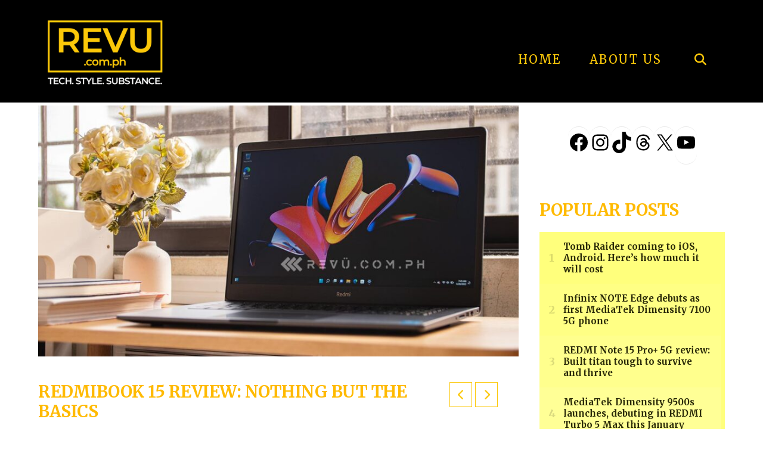

--- FILE ---
content_type: text/html; charset=UTF-8
request_url: https://www.revu.com.ph/2022/06/redmibook-15-review-price-philippines/
body_size: 38214
content:
<!DOCTYPE html>
<html class="no-js" lang="en-US" xmlns:og="http://ogp.me/ns#" xmlns:fb="http://ogp.me/ns/fb#">
<head>
<meta charset="UTF-8">
<meta name="viewport" content="width=device-width, initial-scale=1.0">
<link rel="pingback" href="https://www.revu.com.ph/xmlrpc.php">
<meta name='robots' content='index, follow, max-image-preview:large, max-snippet:-1, max-video-preview:-1' />
<!-- Google tag (gtag.js) consent mode dataLayer added by Site Kit -->
<script type="text/javascript" id="google_gtagjs-js-consent-mode-data-layer">
/* <![CDATA[ */
window.dataLayer = window.dataLayer || [];function gtag(){dataLayer.push(arguments);}
gtag('consent', 'default', {"ad_personalization":"denied","ad_storage":"denied","ad_user_data":"denied","analytics_storage":"denied","functionality_storage":"denied","security_storage":"denied","personalization_storage":"denied","region":["AT","BE","BG","CH","CY","CZ","DE","DK","EE","ES","FI","FR","GB","GR","HR","HU","IE","IS","IT","LI","LT","LU","LV","MT","NL","NO","PL","PT","RO","SE","SI","SK"],"wait_for_update":500});
window._googlesitekitConsentCategoryMap = {"statistics":["analytics_storage"],"marketing":["ad_storage","ad_user_data","ad_personalization"],"functional":["functionality_storage","security_storage"],"preferences":["personalization_storage"]};
window._googlesitekitConsents = {"ad_personalization":"denied","ad_storage":"denied","ad_user_data":"denied","analytics_storage":"denied","functionality_storage":"denied","security_storage":"denied","personalization_storage":"denied","region":["AT","BE","BG","CH","CY","CZ","DE","DK","EE","ES","FI","FR","GB","GR","HR","HU","IE","IS","IT","LI","LT","LU","LV","MT","NL","NO","PL","PT","RO","SE","SI","SK"],"wait_for_update":500};
/* ]]> */
</script>
<!-- End Google tag (gtag.js) consent mode dataLayer added by Site Kit -->

	<!-- This site is optimized with the Yoast SEO Premium plugin v23.0 (Yoast SEO v26.8) - https://yoast.com/product/yoast-seo-premium-wordpress/ -->
	<title>RedmiBook 15 review: Nothing but the basics - REVU Philippines</title>
	<meta name="description" content="How much is the newly launched RedmiBook 15 in the Philippines, and is it worth buying? Find out in our review of Xiaomi&#039;s laptop!" />
	<link rel="canonical" href="https://www.revu.com.ph/2022/06/redmibook-15-review-price-philippines/" />
	<meta name="twitter:label1" content="Written by" />
	<meta name="twitter:data1" content="Marvin Velasco" />
	<meta name="twitter:label2" content="Est. reading time" />
	<meta name="twitter:data2" content="8 minutes" />
	<script type="application/ld+json" class="yoast-schema-graph">{"@context":"https://schema.org","@graph":[{"@type":"Article","@id":"https://www.revu.com.ph/2022/06/redmibook-15-review-price-philippines/#article","isPartOf":{"@id":"https://www.revu.com.ph/2022/06/redmibook-15-review-price-philippines/"},"author":{"name":"Marvin Velasco","@id":"https://www.revu.com.ph/#/schema/person/99c0f6a6ac5768d8d7b5dc8b06ea2b8f"},"headline":"RedmiBook 15 review: Nothing but the basics","datePublished":"2022-06-27T10:55:21+00:00","dateModified":"2022-06-27T10:55:22+00:00","mainEntityOfPage":{"@id":"https://www.revu.com.ph/2022/06/redmibook-15-review-price-philippines/"},"wordCount":1381,"commentCount":0,"publisher":{"@id":"https://www.revu.com.ph/#organization"},"image":{"@id":"https://www.revu.com.ph/2022/06/redmibook-15-review-price-philippines/#primaryimage"},"thumbnailUrl":"https://www.revu.com.ph/wp-content/uploads/2022/06/Xiaomi-RedmiBook-15-review-and-price-and-spec-via-Revu-Philippines-a.jpg","keywords":["Grimalkin Corporation Philippines","RedmiBook 15 price Philippines","RedmiBook 15 price specs Philippines","RedmiBook 15 review Philippines","RedmiBook 15 review price specs Philippines","RedmiBook 15 specs Philippines","Xiaomi Philippines","Xiaomi Redmi Philippines"],"articleSection":["Laptops"],"inLanguage":"en-US","potentialAction":[{"@type":"CommentAction","name":"Comment","target":["https://www.revu.com.ph/2022/06/redmibook-15-review-price-philippines/#respond"]}]},{"@type":"WebPage","@id":"https://www.revu.com.ph/2022/06/redmibook-15-review-price-philippines/","url":"https://www.revu.com.ph/2022/06/redmibook-15-review-price-philippines/","name":"RedmiBook 15 review: Nothing but the basics - REVU Philippines","isPartOf":{"@id":"https://www.revu.com.ph/#website"},"primaryImageOfPage":{"@id":"https://www.revu.com.ph/2022/06/redmibook-15-review-price-philippines/#primaryimage"},"image":{"@id":"https://www.revu.com.ph/2022/06/redmibook-15-review-price-philippines/#primaryimage"},"thumbnailUrl":"https://www.revu.com.ph/wp-content/uploads/2022/06/Xiaomi-RedmiBook-15-review-and-price-and-spec-via-Revu-Philippines-a.jpg","datePublished":"2022-06-27T10:55:21+00:00","dateModified":"2022-06-27T10:55:22+00:00","description":"How much is the newly launched RedmiBook 15 in the Philippines, and is it worth buying? Find out in our review of Xiaomi's laptop!","breadcrumb":{"@id":"https://www.revu.com.ph/2022/06/redmibook-15-review-price-philippines/#breadcrumb"},"inLanguage":"en-US","potentialAction":[{"@type":"ReadAction","target":["https://www.revu.com.ph/2022/06/redmibook-15-review-price-philippines/"]}]},{"@type":"ImageObject","inLanguage":"en-US","@id":"https://www.revu.com.ph/2022/06/redmibook-15-review-price-philippines/#primaryimage","url":"https://www.revu.com.ph/wp-content/uploads/2022/06/Xiaomi-RedmiBook-15-review-and-price-and-spec-via-Revu-Philippines-a.jpg","contentUrl":"https://www.revu.com.ph/wp-content/uploads/2022/06/Xiaomi-RedmiBook-15-review-and-price-and-spec-via-Revu-Philippines-a.jpg","width":1200,"height":628,"caption":"Check out our Xiaomi RedmiBook 15 review at Revu Philippines!"},{"@type":"BreadcrumbList","@id":"https://www.revu.com.ph/2022/06/redmibook-15-review-price-philippines/#breadcrumb","itemListElement":[{"@type":"ListItem","position":1,"name":"Home","item":"https://www.revu.com.ph/"},{"@type":"ListItem","position":2,"name":"RedmiBook 15 review: Nothing but the basics"}]},{"@type":"WebSite","@id":"https://www.revu.com.ph/#website","url":"https://www.revu.com.ph/","name":"REVU Philippines","description":"Tech. Style. Substance.","publisher":{"@id":"https://www.revu.com.ph/#organization"},"potentialAction":[{"@type":"SearchAction","target":{"@type":"EntryPoint","urlTemplate":"https://www.revu.com.ph/?s={search_term_string}"},"query-input":{"@type":"PropertyValueSpecification","valueRequired":true,"valueName":"search_term_string"}}],"inLanguage":"en-US"},{"@type":"Organization","@id":"https://www.revu.com.ph/#organization","name":"REVU Philippines","url":"https://www.revu.com.ph/","logo":{"@type":"ImageObject","inLanguage":"en-US","@id":"https://www.revu.com.ph/#/schema/logo/image/","url":"https://www.revu.com.ph/wp-content/uploads/2016/12/coollogo_com-3518302.png","contentUrl":"https://www.revu.com.ph/wp-content/uploads/2016/12/coollogo_com-3518302.png","width":630,"height":181,"caption":"REVU Philippines"},"image":{"@id":"https://www.revu.com.ph/#/schema/logo/image/"},"sameAs":["https://www.facebook.com/RevuPhilippines","https://x.com/RevuPhilippines","https://www.instagram.com/revuphilippines/","https://www.youtube.com/channel/UCMeavCblAE1-lP5CWpcZHMA"]},{"@type":"Person","@id":"https://www.revu.com.ph/#/schema/person/99c0f6a6ac5768d8d7b5dc8b06ea2b8f","name":"Marvin Velasco","image":{"@type":"ImageObject","inLanguage":"en-US","@id":"https://www.revu.com.ph/#/schema/person/image/","url":"https://secure.gravatar.com/avatar/999d1255d7c81f765b252fe59f17c70d457a10e990221f5d0e3ad4379c7794c4?s=96&d=retro&r=g","contentUrl":"https://secure.gravatar.com/avatar/999d1255d7c81f765b252fe59f17c70d457a10e990221f5d0e3ad4379c7794c4?s=96&d=retro&r=g","caption":"Marvin Velasco"},"description":"Marvin Velasco is a former technology editor who continues to read and write about the latest trends. He also dabbles in old-school tech such as film photography -- but don't call him a hipster!","sameAs":["https://www.facebook.com/labacnotan"],"url":"https://www.revu.com.ph/author/marvinvelasco/"}]}</script>
	<!-- / Yoast SEO Premium plugin. -->


<link rel='dns-prefetch' href='//www.googletagmanager.com' />
<link rel="alternate" type="application/rss+xml" title="REVU Philippines &raquo; Feed" href="https://www.revu.com.ph/feed/" />
<link rel="alternate" type="application/rss+xml" title="REVU Philippines &raquo; Comments Feed" href="https://www.revu.com.ph/comments/feed/" />
<script type="text/javascript" id="wpp-js" src="https://www.revu.com.ph/wp-content/plugins/wordpress-popular-posts/assets/js/wpp.min.js?ver=7.3.6" data-sampling="0" data-sampling-rate="100" data-api-url="https://www.revu.com.ph/wp-json/wordpress-popular-posts" data-post-id="42755" data-token="53ca0609fb" data-lang="0" data-debug="0"></script>
<meta property="og:site_name" content="REVU Philippines"><meta property="og:title" content="RedmiBook 15 review: Nothing but the basics"><meta property="og:description" content="Choosing an entry-level smartphone is as easy as pie these days. With so many well-rounded options in today’s market, making the wrong choice is tougher than it looks. The same can’t be said for entry-level&hellip;"><meta property="og:image" content="https://www.revu.com.ph/wp-content/uploads/2022/06/Xiaomi-RedmiBook-15-review-and-price-and-spec-via-Revu-Philippines-a.jpg"><meta property="og:url" content="https://www.revu.com.ph/2022/06/redmibook-15-review-price-philippines/"><meta property="og:type" content="article"><link rel="alternate" type="application/rss+xml" title="REVU Philippines &raquo; RedmiBook 15 review: Nothing but the basics Comments Feed" href="https://www.revu.com.ph/2022/06/redmibook-15-review-price-philippines/feed/" />
<link rel="alternate" title="oEmbed (JSON)" type="application/json+oembed" href="https://www.revu.com.ph/wp-json/oembed/1.0/embed?url=https%3A%2F%2Fwww.revu.com.ph%2F2022%2F06%2Fredmibook-15-review-price-philippines%2F" />
<link rel="alternate" title="oEmbed (XML)" type="text/xml+oembed" href="https://www.revu.com.ph/wp-json/oembed/1.0/embed?url=https%3A%2F%2Fwww.revu.com.ph%2F2022%2F06%2Fredmibook-15-review-price-philippines%2F&#038;format=xml" />
<!-- www.revu.com.ph is managing ads with Advanced Ads 2.0.16 – https://wpadvancedads.com/ --><script id="advads-ready">
			window.advanced_ads_ready=function(e,a){a=a||"complete";var d=function(e){return"interactive"===a?"loading"!==e:"complete"===e};d(document.readyState)?e():document.addEventListener("readystatechange",(function(a){d(a.target.readyState)&&e()}),{once:"interactive"===a})},window.advanced_ads_ready_queue=window.advanced_ads_ready_queue||[];		</script>
		<style id='wp-img-auto-sizes-contain-inline-css' type='text/css'>
img:is([sizes=auto i],[sizes^="auto," i]){contain-intrinsic-size:3000px 1500px}
/*# sourceURL=wp-img-auto-sizes-contain-inline-css */
</style>

<style id='wp-emoji-styles-inline-css' type='text/css'>

	img.wp-smiley, img.emoji {
		display: inline !important;
		border: none !important;
		box-shadow: none !important;
		height: 1em !important;
		width: 1em !important;
		margin: 0 0.07em !important;
		vertical-align: -0.1em !important;
		background: none !important;
		padding: 0 !important;
	}
/*# sourceURL=wp-emoji-styles-inline-css */
</style>
<link rel='stylesheet' id='wp-block-library-css' href='https://www.revu.com.ph/wp-includes/css/dist/block-library/style.min.css?ver=6.9' type='text/css' media='all' />
<style id='wp-block-image-inline-css' type='text/css'>
.wp-block-image>a,.wp-block-image>figure>a{display:inline-block}.wp-block-image img{box-sizing:border-box;height:auto;max-width:100%;vertical-align:bottom}@media not (prefers-reduced-motion){.wp-block-image img.hide{visibility:hidden}.wp-block-image img.show{animation:show-content-image .4s}}.wp-block-image[style*=border-radius] img,.wp-block-image[style*=border-radius]>a{border-radius:inherit}.wp-block-image.has-custom-border img{box-sizing:border-box}.wp-block-image.aligncenter{text-align:center}.wp-block-image.alignfull>a,.wp-block-image.alignwide>a{width:100%}.wp-block-image.alignfull img,.wp-block-image.alignwide img{height:auto;width:100%}.wp-block-image .aligncenter,.wp-block-image .alignleft,.wp-block-image .alignright,.wp-block-image.aligncenter,.wp-block-image.alignleft,.wp-block-image.alignright{display:table}.wp-block-image .aligncenter>figcaption,.wp-block-image .alignleft>figcaption,.wp-block-image .alignright>figcaption,.wp-block-image.aligncenter>figcaption,.wp-block-image.alignleft>figcaption,.wp-block-image.alignright>figcaption{caption-side:bottom;display:table-caption}.wp-block-image .alignleft{float:left;margin:.5em 1em .5em 0}.wp-block-image .alignright{float:right;margin:.5em 0 .5em 1em}.wp-block-image .aligncenter{margin-left:auto;margin-right:auto}.wp-block-image :where(figcaption){margin-bottom:1em;margin-top:.5em}.wp-block-image.is-style-circle-mask img{border-radius:9999px}@supports ((-webkit-mask-image:none) or (mask-image:none)) or (-webkit-mask-image:none){.wp-block-image.is-style-circle-mask img{border-radius:0;-webkit-mask-image:url('data:image/svg+xml;utf8,<svg viewBox="0 0 100 100" xmlns="http://www.w3.org/2000/svg"><circle cx="50" cy="50" r="50"/></svg>');mask-image:url('data:image/svg+xml;utf8,<svg viewBox="0 0 100 100" xmlns="http://www.w3.org/2000/svg"><circle cx="50" cy="50" r="50"/></svg>');mask-mode:alpha;-webkit-mask-position:center;mask-position:center;-webkit-mask-repeat:no-repeat;mask-repeat:no-repeat;-webkit-mask-size:contain;mask-size:contain}}:root :where(.wp-block-image.is-style-rounded img,.wp-block-image .is-style-rounded img){border-radius:9999px}.wp-block-image figure{margin:0}.wp-lightbox-container{display:flex;flex-direction:column;position:relative}.wp-lightbox-container img{cursor:zoom-in}.wp-lightbox-container img:hover+button{opacity:1}.wp-lightbox-container button{align-items:center;backdrop-filter:blur(16px) saturate(180%);background-color:#5a5a5a40;border:none;border-radius:4px;cursor:zoom-in;display:flex;height:20px;justify-content:center;opacity:0;padding:0;position:absolute;right:16px;text-align:center;top:16px;width:20px;z-index:100}@media not (prefers-reduced-motion){.wp-lightbox-container button{transition:opacity .2s ease}}.wp-lightbox-container button:focus-visible{outline:3px auto #5a5a5a40;outline:3px auto -webkit-focus-ring-color;outline-offset:3px}.wp-lightbox-container button:hover{cursor:pointer;opacity:1}.wp-lightbox-container button:focus{opacity:1}.wp-lightbox-container button:focus,.wp-lightbox-container button:hover,.wp-lightbox-container button:not(:hover):not(:active):not(.has-background){background-color:#5a5a5a40;border:none}.wp-lightbox-overlay{box-sizing:border-box;cursor:zoom-out;height:100vh;left:0;overflow:hidden;position:fixed;top:0;visibility:hidden;width:100%;z-index:100000}.wp-lightbox-overlay .close-button{align-items:center;cursor:pointer;display:flex;justify-content:center;min-height:40px;min-width:40px;padding:0;position:absolute;right:calc(env(safe-area-inset-right) + 16px);top:calc(env(safe-area-inset-top) + 16px);z-index:5000000}.wp-lightbox-overlay .close-button:focus,.wp-lightbox-overlay .close-button:hover,.wp-lightbox-overlay .close-button:not(:hover):not(:active):not(.has-background){background:none;border:none}.wp-lightbox-overlay .lightbox-image-container{height:var(--wp--lightbox-container-height);left:50%;overflow:hidden;position:absolute;top:50%;transform:translate(-50%,-50%);transform-origin:top left;width:var(--wp--lightbox-container-width);z-index:9999999999}.wp-lightbox-overlay .wp-block-image{align-items:center;box-sizing:border-box;display:flex;height:100%;justify-content:center;margin:0;position:relative;transform-origin:0 0;width:100%;z-index:3000000}.wp-lightbox-overlay .wp-block-image img{height:var(--wp--lightbox-image-height);min-height:var(--wp--lightbox-image-height);min-width:var(--wp--lightbox-image-width);width:var(--wp--lightbox-image-width)}.wp-lightbox-overlay .wp-block-image figcaption{display:none}.wp-lightbox-overlay button{background:none;border:none}.wp-lightbox-overlay .scrim{background-color:#fff;height:100%;opacity:.9;position:absolute;width:100%;z-index:2000000}.wp-lightbox-overlay.active{visibility:visible}@media not (prefers-reduced-motion){.wp-lightbox-overlay.active{animation:turn-on-visibility .25s both}.wp-lightbox-overlay.active img{animation:turn-on-visibility .35s both}.wp-lightbox-overlay.show-closing-animation:not(.active){animation:turn-off-visibility .35s both}.wp-lightbox-overlay.show-closing-animation:not(.active) img{animation:turn-off-visibility .25s both}.wp-lightbox-overlay.zoom.active{animation:none;opacity:1;visibility:visible}.wp-lightbox-overlay.zoom.active .lightbox-image-container{animation:lightbox-zoom-in .4s}.wp-lightbox-overlay.zoom.active .lightbox-image-container img{animation:none}.wp-lightbox-overlay.zoom.active .scrim{animation:turn-on-visibility .4s forwards}.wp-lightbox-overlay.zoom.show-closing-animation:not(.active){animation:none}.wp-lightbox-overlay.zoom.show-closing-animation:not(.active) .lightbox-image-container{animation:lightbox-zoom-out .4s}.wp-lightbox-overlay.zoom.show-closing-animation:not(.active) .lightbox-image-container img{animation:none}.wp-lightbox-overlay.zoom.show-closing-animation:not(.active) .scrim{animation:turn-off-visibility .4s forwards}}@keyframes show-content-image{0%{visibility:hidden}99%{visibility:hidden}to{visibility:visible}}@keyframes turn-on-visibility{0%{opacity:0}to{opacity:1}}@keyframes turn-off-visibility{0%{opacity:1;visibility:visible}99%{opacity:0;visibility:visible}to{opacity:0;visibility:hidden}}@keyframes lightbox-zoom-in{0%{transform:translate(calc((-100vw + var(--wp--lightbox-scrollbar-width))/2 + var(--wp--lightbox-initial-left-position)),calc(-50vh + var(--wp--lightbox-initial-top-position))) scale(var(--wp--lightbox-scale))}to{transform:translate(-50%,-50%) scale(1)}}@keyframes lightbox-zoom-out{0%{transform:translate(-50%,-50%) scale(1);visibility:visible}99%{visibility:visible}to{transform:translate(calc((-100vw + var(--wp--lightbox-scrollbar-width))/2 + var(--wp--lightbox-initial-left-position)),calc(-50vh + var(--wp--lightbox-initial-top-position))) scale(var(--wp--lightbox-scale));visibility:hidden}}
/*# sourceURL=https://www.revu.com.ph/wp-includes/blocks/image/style.min.css */
</style>
<style id='wp-block-image-theme-inline-css' type='text/css'>
:root :where(.wp-block-image figcaption){color:#555;font-size:13px;text-align:center}.is-dark-theme :root :where(.wp-block-image figcaption){color:#ffffffa6}.wp-block-image{margin:0 0 1em}
/*# sourceURL=https://www.revu.com.ph/wp-includes/blocks/image/theme.min.css */
</style>
<style id='wp-block-group-inline-css' type='text/css'>
.wp-block-group{box-sizing:border-box}:where(.wp-block-group.wp-block-group-is-layout-constrained){position:relative}
/*# sourceURL=https://www.revu.com.ph/wp-includes/blocks/group/style.min.css */
</style>
<style id='wp-block-group-theme-inline-css' type='text/css'>
:where(.wp-block-group.has-background){padding:1.25em 2.375em}
/*# sourceURL=https://www.revu.com.ph/wp-includes/blocks/group/theme.min.css */
</style>
<style id='wp-block-social-links-inline-css' type='text/css'>
.wp-block-social-links{background:none;box-sizing:border-box;margin-left:0;padding-left:0;padding-right:0;text-indent:0}.wp-block-social-links .wp-social-link a,.wp-block-social-links .wp-social-link a:hover{border-bottom:0;box-shadow:none;text-decoration:none}.wp-block-social-links .wp-social-link svg{height:1em;width:1em}.wp-block-social-links .wp-social-link span:not(.screen-reader-text){font-size:.65em;margin-left:.5em;margin-right:.5em}.wp-block-social-links.has-small-icon-size{font-size:16px}.wp-block-social-links,.wp-block-social-links.has-normal-icon-size{font-size:24px}.wp-block-social-links.has-large-icon-size{font-size:36px}.wp-block-social-links.has-huge-icon-size{font-size:48px}.wp-block-social-links.aligncenter{display:flex;justify-content:center}.wp-block-social-links.alignright{justify-content:flex-end}.wp-block-social-link{border-radius:9999px;display:block}@media not (prefers-reduced-motion){.wp-block-social-link{transition:transform .1s ease}}.wp-block-social-link{height:auto}.wp-block-social-link a{align-items:center;display:flex;line-height:0}.wp-block-social-link:hover{transform:scale(1.1)}.wp-block-social-links .wp-block-social-link.wp-social-link{display:inline-block;margin:0;padding:0}.wp-block-social-links .wp-block-social-link.wp-social-link .wp-block-social-link-anchor,.wp-block-social-links .wp-block-social-link.wp-social-link .wp-block-social-link-anchor svg,.wp-block-social-links .wp-block-social-link.wp-social-link .wp-block-social-link-anchor:active,.wp-block-social-links .wp-block-social-link.wp-social-link .wp-block-social-link-anchor:hover,.wp-block-social-links .wp-block-social-link.wp-social-link .wp-block-social-link-anchor:visited{color:currentColor;fill:currentColor}:where(.wp-block-social-links:not(.is-style-logos-only)) .wp-social-link{background-color:#f0f0f0;color:#444}:where(.wp-block-social-links:not(.is-style-logos-only)) .wp-social-link-amazon{background-color:#f90;color:#fff}:where(.wp-block-social-links:not(.is-style-logos-only)) .wp-social-link-bandcamp{background-color:#1ea0c3;color:#fff}:where(.wp-block-social-links:not(.is-style-logos-only)) .wp-social-link-behance{background-color:#0757fe;color:#fff}:where(.wp-block-social-links:not(.is-style-logos-only)) .wp-social-link-bluesky{background-color:#0a7aff;color:#fff}:where(.wp-block-social-links:not(.is-style-logos-only)) .wp-social-link-codepen{background-color:#1e1f26;color:#fff}:where(.wp-block-social-links:not(.is-style-logos-only)) .wp-social-link-deviantart{background-color:#02e49b;color:#fff}:where(.wp-block-social-links:not(.is-style-logos-only)) .wp-social-link-discord{background-color:#5865f2;color:#fff}:where(.wp-block-social-links:not(.is-style-logos-only)) .wp-social-link-dribbble{background-color:#e94c89;color:#fff}:where(.wp-block-social-links:not(.is-style-logos-only)) .wp-social-link-dropbox{background-color:#4280ff;color:#fff}:where(.wp-block-social-links:not(.is-style-logos-only)) .wp-social-link-etsy{background-color:#f45800;color:#fff}:where(.wp-block-social-links:not(.is-style-logos-only)) .wp-social-link-facebook{background-color:#0866ff;color:#fff}:where(.wp-block-social-links:not(.is-style-logos-only)) .wp-social-link-fivehundredpx{background-color:#000;color:#fff}:where(.wp-block-social-links:not(.is-style-logos-only)) .wp-social-link-flickr{background-color:#0461dd;color:#fff}:where(.wp-block-social-links:not(.is-style-logos-only)) .wp-social-link-foursquare{background-color:#e65678;color:#fff}:where(.wp-block-social-links:not(.is-style-logos-only)) .wp-social-link-github{background-color:#24292d;color:#fff}:where(.wp-block-social-links:not(.is-style-logos-only)) .wp-social-link-goodreads{background-color:#eceadd;color:#382110}:where(.wp-block-social-links:not(.is-style-logos-only)) .wp-social-link-google{background-color:#ea4434;color:#fff}:where(.wp-block-social-links:not(.is-style-logos-only)) .wp-social-link-gravatar{background-color:#1d4fc4;color:#fff}:where(.wp-block-social-links:not(.is-style-logos-only)) .wp-social-link-instagram{background-color:#f00075;color:#fff}:where(.wp-block-social-links:not(.is-style-logos-only)) .wp-social-link-lastfm{background-color:#e21b24;color:#fff}:where(.wp-block-social-links:not(.is-style-logos-only)) .wp-social-link-linkedin{background-color:#0d66c2;color:#fff}:where(.wp-block-social-links:not(.is-style-logos-only)) .wp-social-link-mastodon{background-color:#3288d4;color:#fff}:where(.wp-block-social-links:not(.is-style-logos-only)) .wp-social-link-medium{background-color:#000;color:#fff}:where(.wp-block-social-links:not(.is-style-logos-only)) .wp-social-link-meetup{background-color:#f6405f;color:#fff}:where(.wp-block-social-links:not(.is-style-logos-only)) .wp-social-link-patreon{background-color:#000;color:#fff}:where(.wp-block-social-links:not(.is-style-logos-only)) .wp-social-link-pinterest{background-color:#e60122;color:#fff}:where(.wp-block-social-links:not(.is-style-logos-only)) .wp-social-link-pocket{background-color:#ef4155;color:#fff}:where(.wp-block-social-links:not(.is-style-logos-only)) .wp-social-link-reddit{background-color:#ff4500;color:#fff}:where(.wp-block-social-links:not(.is-style-logos-only)) .wp-social-link-skype{background-color:#0478d7;color:#fff}:where(.wp-block-social-links:not(.is-style-logos-only)) .wp-social-link-snapchat{background-color:#fefc00;color:#fff;stroke:#000}:where(.wp-block-social-links:not(.is-style-logos-only)) .wp-social-link-soundcloud{background-color:#ff5600;color:#fff}:where(.wp-block-social-links:not(.is-style-logos-only)) .wp-social-link-spotify{background-color:#1bd760;color:#fff}:where(.wp-block-social-links:not(.is-style-logos-only)) .wp-social-link-telegram{background-color:#2aabee;color:#fff}:where(.wp-block-social-links:not(.is-style-logos-only)) .wp-social-link-threads{background-color:#000;color:#fff}:where(.wp-block-social-links:not(.is-style-logos-only)) .wp-social-link-tiktok{background-color:#000;color:#fff}:where(.wp-block-social-links:not(.is-style-logos-only)) .wp-social-link-tumblr{background-color:#011835;color:#fff}:where(.wp-block-social-links:not(.is-style-logos-only)) .wp-social-link-twitch{background-color:#6440a4;color:#fff}:where(.wp-block-social-links:not(.is-style-logos-only)) .wp-social-link-twitter{background-color:#1da1f2;color:#fff}:where(.wp-block-social-links:not(.is-style-logos-only)) .wp-social-link-vimeo{background-color:#1eb7ea;color:#fff}:where(.wp-block-social-links:not(.is-style-logos-only)) .wp-social-link-vk{background-color:#4680c2;color:#fff}:where(.wp-block-social-links:not(.is-style-logos-only)) .wp-social-link-wordpress{background-color:#3499cd;color:#fff}:where(.wp-block-social-links:not(.is-style-logos-only)) .wp-social-link-whatsapp{background-color:#25d366;color:#fff}:where(.wp-block-social-links:not(.is-style-logos-only)) .wp-social-link-x{background-color:#000;color:#fff}:where(.wp-block-social-links:not(.is-style-logos-only)) .wp-social-link-yelp{background-color:#d32422;color:#fff}:where(.wp-block-social-links:not(.is-style-logos-only)) .wp-social-link-youtube{background-color:red;color:#fff}:where(.wp-block-social-links.is-style-logos-only) .wp-social-link{background:none}:where(.wp-block-social-links.is-style-logos-only) .wp-social-link svg{height:1.25em;width:1.25em}:where(.wp-block-social-links.is-style-logos-only) .wp-social-link-amazon{color:#f90}:where(.wp-block-social-links.is-style-logos-only) .wp-social-link-bandcamp{color:#1ea0c3}:where(.wp-block-social-links.is-style-logos-only) .wp-social-link-behance{color:#0757fe}:where(.wp-block-social-links.is-style-logos-only) .wp-social-link-bluesky{color:#0a7aff}:where(.wp-block-social-links.is-style-logos-only) .wp-social-link-codepen{color:#1e1f26}:where(.wp-block-social-links.is-style-logos-only) .wp-social-link-deviantart{color:#02e49b}:where(.wp-block-social-links.is-style-logos-only) .wp-social-link-discord{color:#5865f2}:where(.wp-block-social-links.is-style-logos-only) .wp-social-link-dribbble{color:#e94c89}:where(.wp-block-social-links.is-style-logos-only) .wp-social-link-dropbox{color:#4280ff}:where(.wp-block-social-links.is-style-logos-only) .wp-social-link-etsy{color:#f45800}:where(.wp-block-social-links.is-style-logos-only) .wp-social-link-facebook{color:#0866ff}:where(.wp-block-social-links.is-style-logos-only) .wp-social-link-fivehundredpx{color:#000}:where(.wp-block-social-links.is-style-logos-only) .wp-social-link-flickr{color:#0461dd}:where(.wp-block-social-links.is-style-logos-only) .wp-social-link-foursquare{color:#e65678}:where(.wp-block-social-links.is-style-logos-only) .wp-social-link-github{color:#24292d}:where(.wp-block-social-links.is-style-logos-only) .wp-social-link-goodreads{color:#382110}:where(.wp-block-social-links.is-style-logos-only) .wp-social-link-google{color:#ea4434}:where(.wp-block-social-links.is-style-logos-only) .wp-social-link-gravatar{color:#1d4fc4}:where(.wp-block-social-links.is-style-logos-only) .wp-social-link-instagram{color:#f00075}:where(.wp-block-social-links.is-style-logos-only) .wp-social-link-lastfm{color:#e21b24}:where(.wp-block-social-links.is-style-logos-only) .wp-social-link-linkedin{color:#0d66c2}:where(.wp-block-social-links.is-style-logos-only) .wp-social-link-mastodon{color:#3288d4}:where(.wp-block-social-links.is-style-logos-only) .wp-social-link-medium{color:#000}:where(.wp-block-social-links.is-style-logos-only) .wp-social-link-meetup{color:#f6405f}:where(.wp-block-social-links.is-style-logos-only) .wp-social-link-patreon{color:#000}:where(.wp-block-social-links.is-style-logos-only) .wp-social-link-pinterest{color:#e60122}:where(.wp-block-social-links.is-style-logos-only) .wp-social-link-pocket{color:#ef4155}:where(.wp-block-social-links.is-style-logos-only) .wp-social-link-reddit{color:#ff4500}:where(.wp-block-social-links.is-style-logos-only) .wp-social-link-skype{color:#0478d7}:where(.wp-block-social-links.is-style-logos-only) .wp-social-link-snapchat{color:#fff;stroke:#000}:where(.wp-block-social-links.is-style-logos-only) .wp-social-link-soundcloud{color:#ff5600}:where(.wp-block-social-links.is-style-logos-only) .wp-social-link-spotify{color:#1bd760}:where(.wp-block-social-links.is-style-logos-only) .wp-social-link-telegram{color:#2aabee}:where(.wp-block-social-links.is-style-logos-only) .wp-social-link-threads{color:#000}:where(.wp-block-social-links.is-style-logos-only) .wp-social-link-tiktok{color:#000}:where(.wp-block-social-links.is-style-logos-only) .wp-social-link-tumblr{color:#011835}:where(.wp-block-social-links.is-style-logos-only) .wp-social-link-twitch{color:#6440a4}:where(.wp-block-social-links.is-style-logos-only) .wp-social-link-twitter{color:#1da1f2}:where(.wp-block-social-links.is-style-logos-only) .wp-social-link-vimeo{color:#1eb7ea}:where(.wp-block-social-links.is-style-logos-only) .wp-social-link-vk{color:#4680c2}:where(.wp-block-social-links.is-style-logos-only) .wp-social-link-whatsapp{color:#25d366}:where(.wp-block-social-links.is-style-logos-only) .wp-social-link-wordpress{color:#3499cd}:where(.wp-block-social-links.is-style-logos-only) .wp-social-link-x{color:#000}:where(.wp-block-social-links.is-style-logos-only) .wp-social-link-yelp{color:#d32422}:where(.wp-block-social-links.is-style-logos-only) .wp-social-link-youtube{color:red}.wp-block-social-links.is-style-pill-shape .wp-social-link{width:auto}:root :where(.wp-block-social-links .wp-social-link a){padding:.25em}:root :where(.wp-block-social-links.is-style-logos-only .wp-social-link a){padding:0}:root :where(.wp-block-social-links.is-style-pill-shape .wp-social-link a){padding-left:.6666666667em;padding-right:.6666666667em}.wp-block-social-links:not(.has-icon-color):not(.has-icon-background-color) .wp-social-link-snapchat .wp-block-social-link-label{color:#000}
/*# sourceURL=https://www.revu.com.ph/wp-includes/blocks/social-links/style.min.css */
</style>
<style id='global-styles-inline-css' type='text/css'>
:root{--wp--preset--aspect-ratio--square: 1;--wp--preset--aspect-ratio--4-3: 4/3;--wp--preset--aspect-ratio--3-4: 3/4;--wp--preset--aspect-ratio--3-2: 3/2;--wp--preset--aspect-ratio--2-3: 2/3;--wp--preset--aspect-ratio--16-9: 16/9;--wp--preset--aspect-ratio--9-16: 9/16;--wp--preset--color--black: #000000;--wp--preset--color--cyan-bluish-gray: #abb8c3;--wp--preset--color--white: #ffffff;--wp--preset--color--pale-pink: #f78da7;--wp--preset--color--vivid-red: #cf2e2e;--wp--preset--color--luminous-vivid-orange: #ff6900;--wp--preset--color--luminous-vivid-amber: #fcb900;--wp--preset--color--light-green-cyan: #7bdcb5;--wp--preset--color--vivid-green-cyan: #00d084;--wp--preset--color--pale-cyan-blue: #8ed1fc;--wp--preset--color--vivid-cyan-blue: #0693e3;--wp--preset--color--vivid-purple: #9b51e0;--wp--preset--gradient--vivid-cyan-blue-to-vivid-purple: linear-gradient(135deg,rgb(6,147,227) 0%,rgb(155,81,224) 100%);--wp--preset--gradient--light-green-cyan-to-vivid-green-cyan: linear-gradient(135deg,rgb(122,220,180) 0%,rgb(0,208,130) 100%);--wp--preset--gradient--luminous-vivid-amber-to-luminous-vivid-orange: linear-gradient(135deg,rgb(252,185,0) 0%,rgb(255,105,0) 100%);--wp--preset--gradient--luminous-vivid-orange-to-vivid-red: linear-gradient(135deg,rgb(255,105,0) 0%,rgb(207,46,46) 100%);--wp--preset--gradient--very-light-gray-to-cyan-bluish-gray: linear-gradient(135deg,rgb(238,238,238) 0%,rgb(169,184,195) 100%);--wp--preset--gradient--cool-to-warm-spectrum: linear-gradient(135deg,rgb(74,234,220) 0%,rgb(151,120,209) 20%,rgb(207,42,186) 40%,rgb(238,44,130) 60%,rgb(251,105,98) 80%,rgb(254,248,76) 100%);--wp--preset--gradient--blush-light-purple: linear-gradient(135deg,rgb(255,206,236) 0%,rgb(152,150,240) 100%);--wp--preset--gradient--blush-bordeaux: linear-gradient(135deg,rgb(254,205,165) 0%,rgb(254,45,45) 50%,rgb(107,0,62) 100%);--wp--preset--gradient--luminous-dusk: linear-gradient(135deg,rgb(255,203,112) 0%,rgb(199,81,192) 50%,rgb(65,88,208) 100%);--wp--preset--gradient--pale-ocean: linear-gradient(135deg,rgb(255,245,203) 0%,rgb(182,227,212) 50%,rgb(51,167,181) 100%);--wp--preset--gradient--electric-grass: linear-gradient(135deg,rgb(202,248,128) 0%,rgb(113,206,126) 100%);--wp--preset--gradient--midnight: linear-gradient(135deg,rgb(2,3,129) 0%,rgb(40,116,252) 100%);--wp--preset--font-size--small: 13px;--wp--preset--font-size--medium: 20px;--wp--preset--font-size--large: 36px;--wp--preset--font-size--x-large: 42px;--wp--preset--spacing--20: 0.44rem;--wp--preset--spacing--30: 0.67rem;--wp--preset--spacing--40: 1rem;--wp--preset--spacing--50: 1.5rem;--wp--preset--spacing--60: 2.25rem;--wp--preset--spacing--70: 3.38rem;--wp--preset--spacing--80: 5.06rem;--wp--preset--shadow--natural: 6px 6px 9px rgba(0, 0, 0, 0.2);--wp--preset--shadow--deep: 12px 12px 50px rgba(0, 0, 0, 0.4);--wp--preset--shadow--sharp: 6px 6px 0px rgba(0, 0, 0, 0.2);--wp--preset--shadow--outlined: 6px 6px 0px -3px rgb(255, 255, 255), 6px 6px rgb(0, 0, 0);--wp--preset--shadow--crisp: 6px 6px 0px rgb(0, 0, 0);}:where(.is-layout-flex){gap: 0.5em;}:where(.is-layout-grid){gap: 0.5em;}body .is-layout-flex{display: flex;}.is-layout-flex{flex-wrap: wrap;align-items: center;}.is-layout-flex > :is(*, div){margin: 0;}body .is-layout-grid{display: grid;}.is-layout-grid > :is(*, div){margin: 0;}:where(.wp-block-columns.is-layout-flex){gap: 2em;}:where(.wp-block-columns.is-layout-grid){gap: 2em;}:where(.wp-block-post-template.is-layout-flex){gap: 1.25em;}:where(.wp-block-post-template.is-layout-grid){gap: 1.25em;}.has-black-color{color: var(--wp--preset--color--black) !important;}.has-cyan-bluish-gray-color{color: var(--wp--preset--color--cyan-bluish-gray) !important;}.has-white-color{color: var(--wp--preset--color--white) !important;}.has-pale-pink-color{color: var(--wp--preset--color--pale-pink) !important;}.has-vivid-red-color{color: var(--wp--preset--color--vivid-red) !important;}.has-luminous-vivid-orange-color{color: var(--wp--preset--color--luminous-vivid-orange) !important;}.has-luminous-vivid-amber-color{color: var(--wp--preset--color--luminous-vivid-amber) !important;}.has-light-green-cyan-color{color: var(--wp--preset--color--light-green-cyan) !important;}.has-vivid-green-cyan-color{color: var(--wp--preset--color--vivid-green-cyan) !important;}.has-pale-cyan-blue-color{color: var(--wp--preset--color--pale-cyan-blue) !important;}.has-vivid-cyan-blue-color{color: var(--wp--preset--color--vivid-cyan-blue) !important;}.has-vivid-purple-color{color: var(--wp--preset--color--vivid-purple) !important;}.has-black-background-color{background-color: var(--wp--preset--color--black) !important;}.has-cyan-bluish-gray-background-color{background-color: var(--wp--preset--color--cyan-bluish-gray) !important;}.has-white-background-color{background-color: var(--wp--preset--color--white) !important;}.has-pale-pink-background-color{background-color: var(--wp--preset--color--pale-pink) !important;}.has-vivid-red-background-color{background-color: var(--wp--preset--color--vivid-red) !important;}.has-luminous-vivid-orange-background-color{background-color: var(--wp--preset--color--luminous-vivid-orange) !important;}.has-luminous-vivid-amber-background-color{background-color: var(--wp--preset--color--luminous-vivid-amber) !important;}.has-light-green-cyan-background-color{background-color: var(--wp--preset--color--light-green-cyan) !important;}.has-vivid-green-cyan-background-color{background-color: var(--wp--preset--color--vivid-green-cyan) !important;}.has-pale-cyan-blue-background-color{background-color: var(--wp--preset--color--pale-cyan-blue) !important;}.has-vivid-cyan-blue-background-color{background-color: var(--wp--preset--color--vivid-cyan-blue) !important;}.has-vivid-purple-background-color{background-color: var(--wp--preset--color--vivid-purple) !important;}.has-black-border-color{border-color: var(--wp--preset--color--black) !important;}.has-cyan-bluish-gray-border-color{border-color: var(--wp--preset--color--cyan-bluish-gray) !important;}.has-white-border-color{border-color: var(--wp--preset--color--white) !important;}.has-pale-pink-border-color{border-color: var(--wp--preset--color--pale-pink) !important;}.has-vivid-red-border-color{border-color: var(--wp--preset--color--vivid-red) !important;}.has-luminous-vivid-orange-border-color{border-color: var(--wp--preset--color--luminous-vivid-orange) !important;}.has-luminous-vivid-amber-border-color{border-color: var(--wp--preset--color--luminous-vivid-amber) !important;}.has-light-green-cyan-border-color{border-color: var(--wp--preset--color--light-green-cyan) !important;}.has-vivid-green-cyan-border-color{border-color: var(--wp--preset--color--vivid-green-cyan) !important;}.has-pale-cyan-blue-border-color{border-color: var(--wp--preset--color--pale-cyan-blue) !important;}.has-vivid-cyan-blue-border-color{border-color: var(--wp--preset--color--vivid-cyan-blue) !important;}.has-vivid-purple-border-color{border-color: var(--wp--preset--color--vivid-purple) !important;}.has-vivid-cyan-blue-to-vivid-purple-gradient-background{background: var(--wp--preset--gradient--vivid-cyan-blue-to-vivid-purple) !important;}.has-light-green-cyan-to-vivid-green-cyan-gradient-background{background: var(--wp--preset--gradient--light-green-cyan-to-vivid-green-cyan) !important;}.has-luminous-vivid-amber-to-luminous-vivid-orange-gradient-background{background: var(--wp--preset--gradient--luminous-vivid-amber-to-luminous-vivid-orange) !important;}.has-luminous-vivid-orange-to-vivid-red-gradient-background{background: var(--wp--preset--gradient--luminous-vivid-orange-to-vivid-red) !important;}.has-very-light-gray-to-cyan-bluish-gray-gradient-background{background: var(--wp--preset--gradient--very-light-gray-to-cyan-bluish-gray) !important;}.has-cool-to-warm-spectrum-gradient-background{background: var(--wp--preset--gradient--cool-to-warm-spectrum) !important;}.has-blush-light-purple-gradient-background{background: var(--wp--preset--gradient--blush-light-purple) !important;}.has-blush-bordeaux-gradient-background{background: var(--wp--preset--gradient--blush-bordeaux) !important;}.has-luminous-dusk-gradient-background{background: var(--wp--preset--gradient--luminous-dusk) !important;}.has-pale-ocean-gradient-background{background: var(--wp--preset--gradient--pale-ocean) !important;}.has-electric-grass-gradient-background{background: var(--wp--preset--gradient--electric-grass) !important;}.has-midnight-gradient-background{background: var(--wp--preset--gradient--midnight) !important;}.has-small-font-size{font-size: var(--wp--preset--font-size--small) !important;}.has-medium-font-size{font-size: var(--wp--preset--font-size--medium) !important;}.has-large-font-size{font-size: var(--wp--preset--font-size--large) !important;}.has-x-large-font-size{font-size: var(--wp--preset--font-size--x-large) !important;}
/*# sourceURL=global-styles-inline-css */
</style>
<style id='core-block-supports-inline-css' type='text/css'>
.wp-container-core-social-links-is-layout-16018d1d{justify-content:center;}
/*# sourceURL=core-block-supports-inline-css */
</style>

<style id='classic-theme-styles-inline-css' type='text/css'>
/*! This file is auto-generated */
.wp-block-button__link{color:#fff;background-color:#32373c;border-radius:9999px;box-shadow:none;text-decoration:none;padding:calc(.667em + 2px) calc(1.333em + 2px);font-size:1.125em}.wp-block-file__button{background:#32373c;color:#fff;text-decoration:none}
/*# sourceURL=/wp-includes/css/classic-themes.min.css */
</style>
<link rel='stylesheet' id='yop-public-css' href='https://www.revu.com.ph/wp-content/plugins/yop-poll/public/assets/css/yop-poll-public-6.5.39.css?ver=6.9' type='text/css' media='all' />
<link rel='stylesheet' id='wordpress-popular-posts-css-css' href='https://www.revu.com.ph/wp-content/plugins/wordpress-popular-posts/assets/css/wpp.css?ver=7.3.6' type='text/css' media='all' />
<link rel='stylesheet' id='advanced-ads-layer-fancybox-css-css' href='https://www.revu.com.ph/wp-content/plugins/advanced-ads-layer/public/assets/fancybox/jquery.fancybox-1.3.4.css?ver=1.3.4' type='text/css' media='all' />
<link rel='stylesheet' id='x-stack-css' href='https://www.revu.com.ph/wp-content/themes/x/framework/dist/css/site/stacks/ethos.css?ver=10.7.12' type='text/css' media='all' />
<link rel='stylesheet' id='x-child-css' href='https://www.revu.com.ph/wp-content/themes/x-child/style.css?ver=10.7.12' type='text/css' media='all' />
<link rel='stylesheet' id='unslider-css-css' href='https://www.revu.com.ph/wp-content/plugins/advanced-ads-slider/public/assets/css/unslider.css?ver=2.0.2' type='text/css' media='all' />
<link rel='stylesheet' id='slider-css-css' href='https://www.revu.com.ph/wp-content/plugins/advanced-ads-slider/public/assets/css/slider.css?ver=2.0.2' type='text/css' media='all' />
<style id='cs-inline-css' type='text/css'>
@media (min-width:1200px){.x-hide-xl{display:none !important;}}@media (min-width:979px) and (max-width:1199px){.x-hide-lg{display:none !important;}}@media (min-width:767px) and (max-width:978px){.x-hide-md{display:none !important;}}@media (min-width:480px) and (max-width:766px){.x-hide-sm{display:none !important;}}@media (max-width:479px){.x-hide-xs{display:none !important;}} a,h1 a:hover,h2 a:hover,h3 a:hover,h4 a:hover,h5 a:hover,h6 a:hover,.x-breadcrumb-wrap a:hover,.x-comment-author a:hover,.x-comment-time:hover,.p-meta > span > a:hover,.format-link .link a:hover,.x-main .widget ul li a:hover,.x-main .widget ol li a:hover,.x-main .widget_tag_cloud .tagcloud a:hover,.x-sidebar .widget ul li a:hover,.x-sidebar .widget ol li a:hover,.x-sidebar .widget_tag_cloud .tagcloud a:hover,.x-portfolio .entry-extra .x-ul-tags li a:hover{color:rgb(252,200,9);}a:hover{color:rgb(252,200,9);}a.x-img-thumbnail:hover{border-color:rgb(252,200,9);}.x-main{width:70%;}.x-sidebar{width:calc( 100% - 70%);}.x-post-slider-archive-active .x-container.main:not(.x-row):not(.x-grid):before{top:0;}.x-content-sidebar-active .x-container.main:not(.x-row):not(.x-grid):before{right:calc( 100% - 70%);}.x-sidebar-content-active .x-container.main:not(.x-row):not(.x-grid):before{left:calc( 100% - 70%);}.x-full-width-active .x-container.main:not(.x-row):not(.x-grid):before{left:-5000em;}.h-landmark,.x-main .h-widget,.x-main .h-widget a.rsswidget,.x-main .h-widget a.rsswidget:hover,.x-main .widget.widget_pages .current_page_item a,.x-main .widget.widget_nav_menu .current-menu-item a,.x-main .widget.widget_pages .current_page_item a:hover,.x-main .widget.widget_nav_menu .current-menu-item a:hover,.x-sidebar .h-widget,.x-sidebar .h-widget a.rsswidget,.x-sidebar .h-widget a.rsswidget:hover,.x-sidebar .widget.widget_pages .current_page_item a,.x-sidebar .widget.widget_nav_menu .current-menu-item a,.x-sidebar .widget.widget_pages .current_page_item a:hover,.x-sidebar .widget.widget_nav_menu .current-menu-item a:hover{color:rgb(252,200,9);}.x-main .widget,.x-main .widget a,.x-main .widget ul li a,.x-main .widget ol li a,.x-main .widget_tag_cloud .tagcloud a,.x-main .widget_product_tag_cloud .tagcloud a,.x-main .widget a:hover,.x-main .widget ul li a:hover,.x-main .widget ol li a:hover,.x-main .widget_tag_cloud .tagcloud a:hover,.x-main .widget_product_tag_cloud .tagcloud a:hover,.x-main .widget_shopping_cart .buttons .button,.x-main .widget_price_filter .price_slider_amount .button,.x-sidebar .widget,.x-sidebar .widget a,.x-sidebar .widget ul li a,.x-sidebar .widget ol li a,.x-sidebar .widget_tag_cloud .tagcloud a,.x-sidebar .widget_product_tag_cloud .tagcloud a,.x-sidebar .widget a:hover,.x-sidebar .widget ul li a:hover,.x-sidebar .widget ol li a:hover,.x-sidebar .widget_tag_cloud .tagcloud a:hover,.x-sidebar .widget_product_tag_cloud .tagcloud a:hover,.x-sidebar .widget_shopping_cart .buttons .button,.x-sidebar .widget_price_filter .price_slider_amount .button{color:hsl(0,0%,0%);}.x-main .h-widget,.x-main .widget.widget_pages .current_page_item,.x-main .widget.widget_nav_menu .current-menu-item,.x-sidebar .h-widget,.x-sidebar .widget.widget_pages .current_page_item,.x-sidebar .widget.widget_nav_menu .current-menu-item{border-color:rgb(252,200,9);}.x-post-slider{height:400px;}.archive .x-post-slider{height:425px;}.x-post-slider .x-post-slider-entry{padding-bottom:400px;}.archive .x-post-slider .x-post-slider-entry{padding-bottom:425px;}.format-link .link a,.x-portfolio .entry-extra .x-ul-tags li a{color:#222222;}.p-meta > span > a,.x-nav-articles a,.entry-top-navigation .entry-parent,.option-set .x-index-filters,.option-set .x-portfolio-filters,.option-set .x-index-filters-menu >li >a:hover,.option-set .x-index-filters-menu >li >a.selected,.option-set .x-portfolio-filters-menu > li > a:hover,.option-set .x-portfolio-filters-menu > li > a.selected{color:rgb(252,200,9);}.x-nav-articles a,.entry-top-navigation .entry-parent,.option-set .x-index-filters,.option-set .x-portfolio-filters,.option-set .x-index-filters i,.option-set .x-portfolio-filters i{border-color:rgb(252,200,9);}.x-nav-articles a:hover,.entry-top-navigation .entry-parent:hover,.option-set .x-index-filters:hover i,.option-set .x-portfolio-filters:hover i{background-color:rgb(252,200,9);}@media (max-width:978.98px){.x-content-sidebar-active .x-container.main:not(.x-row):not(.x-grid):before,.x-sidebar-content-active .x-container.main:not(.x-row):not(.x-grid):before{left:-5000em;}body .x-main .widget,body .x-main .widget a,body .x-main .widget a:hover,body .x-main .widget ul li a,body .x-main .widget ol li a,body .x-main .widget ul li a:hover,body .x-main .widget ol li a:hover,body .x-sidebar .widget,body .x-sidebar .widget a,body .x-sidebar .widget a:hover,body .x-sidebar .widget ul li a,body .x-sidebar .widget ol li a,body .x-sidebar .widget ul li a:hover,body .x-sidebar .widget ol li a:hover{color:#222222;}body .x-main .h-widget,body .x-main .widget.widget_pages .current_page_item a,body .x-main .widget.widget_nav_menu .current-menu-item a,body .x-main .widget.widget_pages .current_page_item a:hover,body .x-main .widget.widget_nav_menu .current-menu-item a:hover,body .x-sidebar .h-widget,body .x-sidebar .widget.widget_pages .current_page_item a,body .x-sidebar .widget.widget_nav_menu .current-menu-item a,body .x-sidebar .widget.widget_pages .current_page_item a:hover,body .x-sidebar .widget.widget_nav_menu .current-menu-item a:hover{color:rgb(252,200,9);}body .x-main .h-widget,body .x-main .widget.widget_pages .current_page_item,body .x-main .widget.widget_nav_menu .current-menu-item,body .x-sidebar .h-widget,body .x-sidebar .widget.widget_pages .current_page_item,body .x-sidebar .widget.widget_nav_menu .current-menu-item{border-color:rgb(252,200,9);}}@media (max-width:766.98px){.x-post-slider,.archive .x-post-slider{height:auto !important;}.x-post-slider .x-post-slider-entry,.archive .x-post-slider .x-post-slider-entry{padding-bottom:65% !important;}}html{font-size:16px;}@media (min-width:375px){html{font-size:calc(16px + (20 - 16) * ((100vw - 375px) / (1200 - 375)));}}@media (min-width:1200px){html{font-size:20px;}}body{font-style:normal;font-weight:400;color:#222222;background:hsl(0,0%,100%);}.w-b{font-weight:400 !important;}h1,h2,h3,h4,h5,h6,.h1,.h2,.h3,.h4,.h5,.h6,.x-text-headline{font-family:"Merriweather",serif;font-style:normal;font-weight:700;text-transform:uppercase;}h1,.h1{letter-spacing:0em;}h2,.h2{letter-spacing:0em;}h3,.h3{letter-spacing:0em;}h4,.h4{letter-spacing:0em;}h5,.h5{letter-spacing:0em;}h6,.h6{letter-spacing:0em;}.w-h{font-weight:700 !important;}.x-container.width{width:90%;}.x-container.max{max-width:1200px;}.x-bar-content.x-container.width{flex-basis:90%;}.x-main.full{float:none;clear:both;display:block;width:auto;}@media (max-width:978.98px){.x-main.full,.x-main.left,.x-main.right,.x-sidebar.left,.x-sidebar.right{float:none;display:block;width:auto !important;}}.entry-header,.entry-content{font-size:1.125rem;}body,input,button,select,textarea{font-family:"Merriweather",serif;}h1,h2,h3,h4,h5,h6,.h1,.h2,.h3,.h4,.h5,.h6,h1 a,h2 a,h3 a,h4 a,h5 a,h6 a,.h1 a,.h2 a,.h3 a,.h4 a,.h5 a,.h6 a,blockquote{color:rgb(252,200,9);}.cfc-h-tx{color:rgb(252,200,9) !important;}.cfc-h-bd{border-color:rgb(252,200,9) !important;}.cfc-h-bg{background-color:rgb(252,200,9) !important;}.cfc-b-tx{color:#222222 !important;}.cfc-b-bd{border-color:#222222 !important;}.cfc-b-bg{background-color:#222222 !important;}.x-btn,.button,[type="submit"]{color:#fcc809;border-color:#fcc809;background-color:hsl(0,0%,100%);text-shadow:0 0.075em 0.075em rgba(0,0,0,0.5);border-radius:0.25em;}.x-btn:hover,.button:hover,[type="submit"]:hover{color:#fcc809;border-color:#fcc809;background-color:hsl(0,0%,100%);text-shadow:0 0.075em 0.075em rgba(0,0,0,0.5);}.x-btn.x-btn-real,.x-btn.x-btn-real:hover{margin-bottom:0.25em;text-shadow:0 0.075em 0.075em rgba(0,0,0,0.65);}.x-btn.x-btn-real{box-shadow:0 0.25em 0 0 #9e6901,0 4px 9px rgba(0,0,0,0.75);}.x-btn.x-btn-real:hover{box-shadow:0 0.25em 0 0 #a07801,0 4px 9px rgba(0,0,0,0.75);}.x-btn.x-btn-flat,.x-btn.x-btn-flat:hover{margin-bottom:0;text-shadow:0 0.075em 0.075em rgba(0,0,0,0.65);box-shadow:none;}.x-btn.x-btn-transparent,.x-btn.x-btn-transparent:hover{margin-bottom:0;border-width:3px;text-shadow:none;text-transform:uppercase;background-color:transparent;box-shadow:none;}.x-topbar,.x-colophon.bottom{background-color:hsl(0,0%,0%);}.x-logobar,.x-navbar,.x-navbar .sub-menu,.x-colophon.top{background-color:hsl(0,0%,0%);}.x-navbar .desktop .x-nav > li > a,.x-navbar .desktop .sub-menu a,.x-navbar .mobile .x-nav li > a,.x-breadcrumb-wrap a,.x-breadcrumbs .delimiter{color:rgb(252,200,9);}.x-topbar .p-info a:hover,.x-social-global a:hover,.x-navbar .desktop .x-nav > li > a:hover,.x-navbar .desktop .x-nav > .x-active > a,.x-navbar .desktop .x-nav > .current-menu-item > a,.x-navbar .desktop .sub-menu a:hover,.x-navbar .desktop .sub-menu .x-active > a,.x-navbar .desktop .sub-menu .current-menu-item > a,.x-navbar .desktop .x-nav .x-megamenu > .sub-menu > li > a,.x-navbar .mobile .x-nav li > a:hover,.x-navbar .mobile .x-nav .x-active > a,.x-navbar .mobile .x-nav .current-menu-item > a,.x-widgetbar .widget a:hover,.x-colophon .widget a:hover,.x-colophon.bottom .x-colophon-content a:hover,.x-colophon.bottom .x-nav a:hover{color:rgb(252,200,9);}.x-navbar .desktop .x-nav > li > a:hover,.x-navbar .desktop .x-nav > .x-active > a,.x-navbar .desktop .x-nav > .current-menu-item > a{box-shadow:0 2px 0 0 rgb(252,200,9);}.x-navbar .desktop .x-nav > li > a{height:50px;padding-top:90px;}.x-navbar .desktop .x-nav > li ul{top:calc(50px + 2px);}@media (max-width:979px){}.x-navbar-inner{min-height:50px;}.x-brand{margin-top:10px;font-family:inherit;font-size:55px;font-style:normal;font-weight:400;letter-spacing:0.02em;text-transform:uppercase;color:rgb(252,200,9);}.x-brand:hover,.x-brand:focus{color:rgb(252,200,9);}.x-brand img{width:calc(450px / 2);}.x-navbar .x-nav-wrap .x-nav > li > a{font-family:inherit;font-style:normal;font-weight:400;letter-spacing:0.083em;text-transform:uppercase;}.x-navbar .desktop .x-nav > li > a{font-size:20px;}.x-navbar .desktop .x-nav > li > a:not(.x-btn-navbar-woocommerce){padding-left:25px;padding-right:25px;}.x-navbar .desktop .x-nav > li > a > span{margin-right:-0.083em;}.x-btn-navbar{margin-top:58px;}.x-btn-navbar,.x-btn-navbar.collapsed{font-size:40px;}@media (max-width:979px){.x-widgetbar{left:0;right:0;}}.x-topbar,.x-colophon.bottom{background-color:hsl(0,0%,0%);}.x-logobar,.x-navbar,.x-navbar .sub-menu,.x-colophon.top{background-color:hsl(0,0%,0%);}.x-navbar .desktop .x-nav > li > a,.x-navbar .desktop .sub-menu a,.x-navbar .mobile .x-nav li > a,.x-breadcrumb-wrap a,.x-breadcrumbs .delimiter{color:rgb(252,200,9);}.x-topbar .p-info a:hover,.x-social-global a:hover,.x-navbar .desktop .x-nav > li > a:hover,.x-navbar .desktop .x-nav > .x-active > a,.x-navbar .desktop .x-nav > .current-menu-item > a,.x-navbar .desktop .sub-menu a:hover,.x-navbar .desktop .sub-menu .x-active > a,.x-navbar .desktop .sub-menu .current-menu-item > a,.x-navbar .desktop .x-nav .x-megamenu > .sub-menu > li > a,.x-navbar .mobile .x-nav li > a:hover,.x-navbar .mobile .x-nav .x-active > a,.x-navbar .mobile .x-nav .current-menu-item > a,.x-widgetbar .widget a:hover,.x-colophon .widget a:hover,.x-colophon.bottom .x-colophon-content a:hover,.x-colophon.bottom .x-nav a:hover{color:rgb(252,200,9);}.bg .mejs-container,.x-video .mejs-container{position:unset !important;} @font-face{font-family:'FontAwesomePro';font-style:normal;font-weight:900;font-display:block;src:url('https://www.revu.com.ph/wp-content/plugins/cornerstone/assets/fonts/fa-solid-900.woff2?ver=6.7.2') format('woff2'),url('https://www.revu.com.ph/wp-content/plugins/cornerstone/assets/fonts/fa-solid-900.ttf?ver=6.7.2') format('truetype');}[data-x-fa-pro-icon]{font-family:"FontAwesomePro" !important;}[data-x-fa-pro-icon]:before{content:attr(data-x-fa-pro-icon);}[data-x-icon],[data-x-icon-o],[data-x-icon-l],[data-x-icon-s],[data-x-icon-b],[data-x-icon-sr],[data-x-icon-ss],[data-x-icon-sl],[data-x-fa-pro-icon],[class*="cs-fa-"]{display:inline-flex;font-style:normal;font-weight:400;text-decoration:inherit;text-rendering:auto;-webkit-font-smoothing:antialiased;-moz-osx-font-smoothing:grayscale;}[data-x-icon].left,[data-x-icon-o].left,[data-x-icon-l].left,[data-x-icon-s].left,[data-x-icon-b].left,[data-x-icon-sr].left,[data-x-icon-ss].left,[data-x-icon-sl].left,[data-x-fa-pro-icon].left,[class*="cs-fa-"].left{margin-right:0.5em;}[data-x-icon].right,[data-x-icon-o].right,[data-x-icon-l].right,[data-x-icon-s].right,[data-x-icon-b].right,[data-x-icon-sr].right,[data-x-icon-ss].right,[data-x-icon-sl].right,[data-x-fa-pro-icon].right,[class*="cs-fa-"].right{margin-left:0.5em;}[data-x-icon]:before,[data-x-icon-o]:before,[data-x-icon-l]:before,[data-x-icon-s]:before,[data-x-icon-b]:before,[data-x-icon-sr]:before,[data-x-icon-ss]:before,[data-x-icon-sl]:before,[data-x-fa-pro-icon]:before,[class*="cs-fa-"]:before{line-height:1;}@font-face{font-family:'FontAwesome';font-style:normal;font-weight:900;font-display:block;src:url('https://www.revu.com.ph/wp-content/plugins/cornerstone/assets/fonts/fa-solid-900.woff2?ver=6.7.2') format('woff2'),url('https://www.revu.com.ph/wp-content/plugins/cornerstone/assets/fonts/fa-solid-900.ttf?ver=6.7.2') format('truetype');}[data-x-icon],[data-x-icon-s],[data-x-icon][class*="cs-fa-"]{font-family:"FontAwesome" !important;font-weight:900;}[data-x-icon]:before,[data-x-icon][class*="cs-fa-"]:before{content:attr(data-x-icon);}[data-x-icon-s]:before{content:attr(data-x-icon-s);}@font-face{font-family:'FontAwesomeRegular';font-style:normal;font-weight:400;font-display:block;src:url('https://www.revu.com.ph/wp-content/plugins/cornerstone/assets/fonts/fa-regular-400.woff2?ver=6.7.2') format('woff2'),url('https://www.revu.com.ph/wp-content/plugins/cornerstone/assets/fonts/fa-regular-400.ttf?ver=6.7.2') format('truetype');}@font-face{font-family:'FontAwesomePro';font-style:normal;font-weight:400;font-display:block;src:url('https://www.revu.com.ph/wp-content/plugins/cornerstone/assets/fonts/fa-regular-400.woff2?ver=6.7.2') format('woff2'),url('https://www.revu.com.ph/wp-content/plugins/cornerstone/assets/fonts/fa-regular-400.ttf?ver=6.7.2') format('truetype');}[data-x-icon-o]{font-family:"FontAwesomeRegular" !important;}[data-x-icon-o]:before{content:attr(data-x-icon-o);}@font-face{font-family:'FontAwesomeLight';font-style:normal;font-weight:300;font-display:block;src:url('https://www.revu.com.ph/wp-content/plugins/cornerstone/assets/fonts/fa-light-300.woff2?ver=6.7.2') format('woff2'),url('https://www.revu.com.ph/wp-content/plugins/cornerstone/assets/fonts/fa-light-300.ttf?ver=6.7.2') format('truetype');}@font-face{font-family:'FontAwesomePro';font-style:normal;font-weight:300;font-display:block;src:url('https://www.revu.com.ph/wp-content/plugins/cornerstone/assets/fonts/fa-light-300.woff2?ver=6.7.2') format('woff2'),url('https://www.revu.com.ph/wp-content/plugins/cornerstone/assets/fonts/fa-light-300.ttf?ver=6.7.2') format('truetype');}[data-x-icon-l]{font-family:"FontAwesomeLight" !important;font-weight:300;}[data-x-icon-l]:before{content:attr(data-x-icon-l);}@font-face{font-family:'FontAwesomeBrands';font-style:normal;font-weight:normal;font-display:block;src:url('https://www.revu.com.ph/wp-content/plugins/cornerstone/assets/fonts/fa-brands-400.woff2?ver=6.7.2') format('woff2'),url('https://www.revu.com.ph/wp-content/plugins/cornerstone/assets/fonts/fa-brands-400.ttf?ver=6.7.2') format('truetype');}[data-x-icon-b]{font-family:"FontAwesomeBrands" !important;}[data-x-icon-b]:before{content:attr(data-x-icon-b);}.widget.widget_rss li .rsswidget:before{content:"\f35d";padding-right:0.4em;font-family:"FontAwesome";} .image-center{display:block;margin-left:auto;margin-right:auto;}.x-logobar{border-bottom:medium none;}.x-navbar{border-bottom:medium none;}.x-navbar .desktop .x-nav > li > a{border-left:medium none;}.x-navbar .desktop .x-nav > li:last-child > a{border-right:medium none;}.x-navbar .desktop .x-nav > li:last-child > a{border-right:medium none;}.x-navbar .desktop .x-nav > li > a:hover,.x-navbar .desktop .x-nav > .x-active > a,.x-navbar .desktop .x-nav > .current-menu-item > a{box-shadow:0 0px 0 0 #000000;}.x-navbar .desktop .x-nav>li:first-child>a{border-left:none !important;border-right:none !important;}.x-navbar .desktop .x-nav>li>a{border:none !important;}
/*# sourceURL=cs-inline-css */
</style>
<link rel='stylesheet' id='wp-block-paragraph-css' href='https://www.revu.com.ph/wp-includes/blocks/paragraph/style.min.css?ver=6.9' type='text/css' media='all' />
<link rel='stylesheet' id='wp-block-heading-css' href='https://www.revu.com.ph/wp-includes/blocks/heading/style.min.css?ver=6.9' type='text/css' media='all' />
<link rel='stylesheet' id='wp-block-quote-css' href='https://www.revu.com.ph/wp-includes/blocks/quote/style.min.css?ver=6.9' type='text/css' media='all' />
<link rel='stylesheet' id='wp-block-quote-theme-css' href='https://www.revu.com.ph/wp-includes/blocks/quote/theme.min.css?ver=6.9' type='text/css' media='all' />
<link rel='stylesheet' id='wp-block-list-css' href='https://www.revu.com.ph/wp-includes/blocks/list/style.min.css?ver=6.9' type='text/css' media='all' />
<script type="text/javascript" src="https://www.revu.com.ph/wp-includes/js/jquery/jquery.min.js?ver=3.7.1" id="jquery-core-js"></script>
<script type="text/javascript" src="https://www.revu.com.ph/wp-includes/js/jquery/jquery-migrate.min.js?ver=3.4.1" id="jquery-migrate-js"></script>
<script type="text/javascript" id="yop-public-js-extra">
/* <![CDATA[ */
var objectL10n = {"yopPollParams":{"urlParams":{"ajax":"https://www.revu.com.ph/wp-admin/admin-ajax.php","wpLogin":"https://www.revu.com.ph/wp-login.php?itsec-hb-token=aloraandmonch&redirect_to=https%3A%2F%2Fwww.revu.com.ph%2Fwp-admin%2Fadmin-ajax.php%3Faction%3Dyop_poll_record_wordpress_vote"},"apiParams":{"reCaptcha":{"siteKey":""},"reCaptchaV2Invisible":{"siteKey":""},"reCaptchaV3":{"siteKey":""},"hCaptcha":{"siteKey":""},"cloudflareTurnstile":{"siteKey":""}},"captchaParams":{"imgPath":"https://www.revu.com.ph/wp-content/plugins/yop-poll/public/assets/img/","url":"https://www.revu.com.ph/wp-content/plugins/yop-poll/app.php","accessibilityAlt":"Sound icon","accessibilityTitle":"Accessibility option: listen to a question and answer it!","accessibilityDescription":"Type below the \u003Cstrong\u003Eanswer\u003C/strong\u003E to what you hear. Numbers or words:","explanation":"Click or touch the \u003Cstrong\u003EANSWER\u003C/strong\u003E","refreshAlt":"Refresh/reload icon","refreshTitle":"Refresh/reload: get new images and accessibility option!"},"voteParams":{"invalidPoll":"Invalid Poll","noAnswersSelected":"No answer selected","minAnswersRequired":"At least {min_answers_allowed} answer(s) required","maxAnswersRequired":"A max of {max_answers_allowed} answer(s) accepted","noAnswerForOther":"No other answer entered","noValueForCustomField":"{custom_field_name} is required","tooManyCharsForCustomField":"","consentNotChecked":"You must agree to our terms and conditions","noCaptchaSelected":"Captcha is required","thankYou":"Thank you for your vote"},"resultsParams":{"singleVote":"vote","multipleVotes":"votes","singleAnswer":"answer","multipleAnswers":"answers"}}};
//# sourceURL=yop-public-js-extra
/* ]]> */
</script>
<script type="text/javascript" src="https://www.revu.com.ph/wp-content/plugins/yop-poll/public/assets/js/yop-poll-public-6.5.39.min.js?ver=6.9" id="yop-public-js"></script>
<script type="text/javascript" id="advanced-ads-advanced-js-js-extra">
/* <![CDATA[ */
var advads_options = {"blog_id":"1","privacy":{"enabled":false,"state":"not_needed"}};
//# sourceURL=advanced-ads-advanced-js-js-extra
/* ]]> */
</script>
<script type="text/javascript" src="https://www.revu.com.ph/wp-content/plugins/advanced-ads/public/assets/js/advanced.min.js?ver=2.0.16" id="advanced-ads-advanced-js-js"></script>

<!-- Google tag (gtag.js) snippet added by Site Kit -->
<!-- Google Analytics snippet added by Site Kit -->
<script type="text/javascript" src="https://www.googletagmanager.com/gtag/js?id=G-9ETYY3YNLP" id="google_gtagjs-js" async></script>
<script type="text/javascript" id="google_gtagjs-js-after">
/* <![CDATA[ */
window.dataLayer = window.dataLayer || [];function gtag(){dataLayer.push(arguments);}
gtag("set","linker",{"domains":["www.revu.com.ph"]});
gtag("js", new Date());
gtag("set", "developer_id.dZTNiMT", true);
gtag("config", "G-9ETYY3YNLP");
//# sourceURL=google_gtagjs-js-after
/* ]]> */
</script>
<link rel="https://api.w.org/" href="https://www.revu.com.ph/wp-json/" /><link rel="alternate" title="JSON" type="application/json" href="https://www.revu.com.ph/wp-json/wp/v2/posts/42755" /><link rel='shortlink' href='https://www.revu.com.ph/?p=42755' />
<meta name="generator" content="Site Kit by Google 1.171.0" /><link rel="icon" type="image/png" href="/wp-content/uploads/fbrfg/favicon-96x96.png" sizes="96x96" />
<link rel="icon" type="image/svg+xml" href="/wp-content/uploads/fbrfg/favicon.svg" />
<link rel="shortcut icon" href="/wp-content/uploads/fbrfg/favicon.ico" />
<link rel="apple-touch-icon" sizes="180x180" href="/wp-content/uploads/fbrfg/apple-touch-icon.png" />
<link rel="manifest" href="/wp-content/uploads/fbrfg/site.webmanifest" />            <style id="wpp-loading-animation-styles">@-webkit-keyframes bgslide{from{background-position-x:0}to{background-position-x:-200%}}@keyframes bgslide{from{background-position-x:0}to{background-position-x:-200%}}.wpp-widget-block-placeholder,.wpp-shortcode-placeholder{margin:0 auto;width:60px;height:3px;background:#dd3737;background:linear-gradient(90deg,#dd3737 0%,#571313 10%,#dd3737 100%);background-size:200% auto;border-radius:3px;-webkit-animation:bgslide 1s infinite linear;animation:bgslide 1s infinite linear}</style>
            <link id='MediaRSS' rel='alternate' type='application/rss+xml' title='NextGEN Gallery RSS Feed' href='https://www.revu.com.ph/wp-content/plugins/nextgen-gallery/src/Legacy/xml/media-rss.php' />
<script>advads_items = { conditions: {}, display_callbacks: {}, display_effect_callbacks: {}, hide_callbacks: {}, backgrounds: {}, effect_durations: {}, close_functions: {}, showed: [] };</script><style type="text/css" id="advads-layer-custom-css"></style>
<!-- Google AdSense meta tags added by Site Kit -->
<meta name="google-adsense-platform-account" content="ca-host-pub-2644536267352236">
<meta name="google-adsense-platform-domain" content="sitekit.withgoogle.com">
<!-- End Google AdSense meta tags added by Site Kit -->
		<script type="text/javascript">
			var advadsCfpQueue = [];
			var advadsCfpAd = function( adID ) {
				if ( 'undefined' === typeof advadsProCfp ) {
					advadsCfpQueue.push( adID )
				} else {
					advadsProCfp.addElement( adID )
				}
			}
		</script>
		<style>ins.adsbygoogle { background-color: transparent; padding: 0; }</style><script  async src="https://pagead2.googlesyndication.com/pagead/js/adsbygoogle.js?client=ca-pub-6212673297200336" crossorigin="anonymous"></script><link rel="icon" href="https://www.revu.com.ph/wp-content/uploads/2025/12/cropped-REVU-Philippines-Favicon-Tech-Style-Substance-32x32.png" sizes="32x32" />
<link rel="icon" href="https://www.revu.com.ph/wp-content/uploads/2025/12/cropped-REVU-Philippines-Favicon-Tech-Style-Substance-192x192.png" sizes="192x192" />
<link rel="apple-touch-icon" href="https://www.revu.com.ph/wp-content/uploads/2025/12/cropped-REVU-Philippines-Favicon-Tech-Style-Substance-180x180.png" />
<meta name="msapplication-TileImage" content="https://www.revu.com.ph/wp-content/uploads/2025/12/cropped-REVU-Philippines-Favicon-Tech-Style-Substance-270x270.png" />
		<style type="text/css" id="wp-custom-css">
			.x-colophon {
    position: fixed;
    bottom: -4%;
    width: 100%;
    z-index: 999;
}

.x-colophon.top {
    padding-top: 4px;
    padding-bottom: 0px;
}

.offset.cf {
    margin-top: 40px;
}

.x-header-landmark {
    padding-bottom: 10px;
}

.entry-content {
    margin-top: 1px;
}

.x-navbar {
    padding-bottom: 19px;
}

.header-ad-container {
    display: flex;
    justify-content: center;
}

body, p, .entry-content {
    line-height: 1.7 !important;
}

p {
    margin-bottom: 1.5em !important;
}

h1, h2, h3, h4, h5, h6, .h1, .h2, .h3, .h4, .h5, .h6 {
    line-height: 1.2 !important;
}

a.more-link {
    display: inline-block !important;
    background-color: #000 !important;
    color: #fff !important;
    padding: 10px 20px !important;
    margin-top: 20px !important;
    border-radius: 4px !important;
    text-transform: uppercase !important;
    font-size: 11px !important;
    letter-spacing: 1px !important;
    border: none !important;
    text-decoration: none !important;
    transition: all 0.3s ease;
}

a.more-link:hover {
    background-color: #555 !important;
    color: #fff !important;
    text-decoration: none !important;
}

blockquote {
    border-left: 4px solid #333 !important;
    padding-left: 20px !important;
    margin-left: 0 !important;
    font-style: italic !important;
    color: #555 !important;
}

.entry-content a {
    text-decoration: underline;
    text-decoration-thickness: 1px;
    text-underline-offset: 3px;
}

.entry-content a:hover {
    opacity: 0.7;
}

.wp-caption-text {
    font-size: 0.85em !important;
    font-style: italic !important;
    color: #666 !important;
    margin-top: 5px !important;
    text-align: center;
}

.p-meta, .entry-meta, .post-info {
    text-transform: uppercase !important;
    font-size: 11px !important;
    letter-spacing: 1px !important;
    color: #888 !important;
    margin-top: 10px !important;
    margin-bottom: 15px !important;
}

.p-meta a, .entry-meta a, .post-info a {
    color: #888 !important;
    text-decoration: none !important;
    font-weight: bold !important;
}

.p-meta a:hover, .entry-meta a:hover, .post-info a:hover {
    color: #000 !important;
}

.x-pagination, .pagination, nav.pagination {
    display: flex !important;
    flex-direction: row !important;
    justify-content: center !important;
    align-items: center !important;
    width: 100% !important;
    margin-top: 40px !important;
    margin-bottom: 60px !important;
}

.x-pagination ul, .pagination ul, .page-numbers ul {
    display: flex !important;
    flex-direction: row !important;
    padding: 0 !important;
    margin: 0 !important;
    list-style: none !important;
}

.x-pagination li, .pagination li {
    display: inline-block !important;
    margin: 0 !important;
    padding: 0 !important;
}

.x-pagination a, 
.page-numbers, 
.x-pagination span {
    display: flex !important;
    justify-content: center !important;
    align-items: center !important;
    width: 35px !important;
    height: 35px !important;
    margin: 0 4px !important;
    border: 1px solid #ddd !important;
    color: #333 !important;
    text-decoration: none !important;
    font-size: 14px !important;
    background: #fff;
}

.x-pagination span.current, 
.page-numbers.current,
.x-pagination .current {
    background-color: #000 !important;
    color: #fff !important;
    border-color: #000 !important;
    font-weight: bold !important;
}

.x-pagination a:hover, 
.page-numbers:hover {
    background-color: #444 !important;
    color: #fff !important;
}

.x-pagination .pages, .page-numbers.pages {
    display: none !important;
}

/* --- THE FINAL MASTERPIECE (Readable Title, Friendly Subheads, Tight Name) --- */

/* 1. THE KINGS: Main Titles, Sidebar, & Search Results */
/* RELAXED: Spacing changed to -0.5px so letters breathe */
.x-sidebar h1, .x-sidebar h2, .x-sidebar h3, .x-sidebar .h-widget, .x-sidebar .widgettitle,
.entry-title, .entry-title a,
.h-landmark, .h-landmark span {
    color: #ffba00 !important; /* Brand Yellow */
    font-size: 28px !important;
    line-height: 1.2 !important; /* Slightly more space between lines */
    letter-spacing: -0.5px !important; /* PERFECT BALANCE (Was -1.5px) */
    font-weight: 700 !important;
    text-transform: uppercase !important;
    margin-top: 0px !important;
}

/* 2. THE PRINCES: Subtitles (Visual Breathers) */
.entry-content h2 { 
    color: #ffba00 !important; 
    font-size: 22px !important; 
    line-height: 1.3 !important;
    font-weight: 700 !important;
    text-transform: none !important; 
    margin-top: 1.5em !important; 
    letter-spacing: -0.5px !important;
}

/* 3. THE DUKES: Smaller sub-points (H3) */
.entry-content h3 { 
    color: #ffba00 !important; 
    font-size: 20px !important; 
    text-transform: none !important; 
    line-height: 1.4 !important;
}

/* 4. THE AUTHOR (Alora / Ramon) */
/* Kept tight (-1px) because names need to look solid */
.x-author-box .h-author,
.x-author-box .h-author a {
    color: #ffba00 !important;
    font-size: 20px !important; 
    font-weight: 700 !important;
    text-transform: uppercase !important;
    letter-spacing: -1px !important; 
    margin-top: 5px !important;
}		</style>
		<style id="tco-content-dock-generated-css" type="text/css">

      /* Base Styles
      // -------- */

      .visually-hidden {
        overflow: hidden;
        position: absolute;
        width: 1px;
        height: 1px;
        margin: -1px;
        border: 0;
        padding: 0;
        clip: rect(0 0 0 0);
      }

      .visually-hidden.focusable:active,
      .visually-hidden.focusable:focus {
        clip: auto;
        height: auto;
        margin: 0;
        overflow: visible;
        position: static;
        width: auto;
      }

      .tco-content-dock {
        position: fixed;
        bottom: 0;
        ;
        border-bottom: 0;
        padding: 30px;
        background-color: ;
        z-index: 1050;
        -webkit-transition: all 0.5s ease;
                transition: all 0.5s ease;
        -webkit-transform: translate3d(0, 0, 0);
            -ms-transform: translate3d(0, 0, 0);
                transform: translate3d(0, 0, 0);
              }


      /* Headings
      // ----- */

      .tco-content-dock h1,
      .tco-content-dock h2,
      .tco-content-dock h3,
      .tco-content-dock h4,
      .tco-content-dock h5,
      .tco-content-dock h6 {
        color:  !important;
      }


      /* Links
      // -- */

      .tco-content-dock :not(.tco-recent-posts) a:not(.tco-btn) {
        color:  !important;
      }

      .tco-content-dock :not(.tco-recent-posts) a:not(.tco-btn):hover {
        color:  !important;
      }


      /* Widget Styles
      // ---------- */

      .tco-content-dock .widget {
        text-shadow: none;
        color:  !important;
      }

      .tco-content-dock .widget:before {
        display: none;
      }

      .tco-content-dock .h-widget {
        margin: 0 0 0.5em;
        font-size: 1.65em;
        line-height: 1.2;
      }


      /* Close
      // -- */

      .tco-close-content-dock {
        position: absolute;
        top: 10px;
        right: 10px;
        font-size: 12px;
        line-height: 1;
        text-decoration: none;
      }

      .tco-close-content-dock span {
        color:  !important;
        -webkit-transition: color 0.3s ease;
                transition: color 0.3s ease;
      }

      .tco-close-content-dock:hover span {
        color:  !important;
      }

      .tco-content-dock {
        border: none;
      }

      a.tco-close-content-dock span[data-content]::before {
        content: "\2716" !important;
      }


      /* Responsive
      // ------- */

      @media (max-width: 767px) {
        .tco-content-dock {
          display: none;
        }
      }

</style>
  <link rel="stylesheet" href="//fonts.googleapis.com/css?family=Merriweather:400,400i,700,700i&#038;subset=latin,latin-ext&#038;display=auto" type="text/css" media="all" crossorigin="anonymous" data-x-google-fonts/>
    <!-- START - Open Graph and Twitter Card Tags 3.3.8 -->
     <!-- Facebook Open Graph -->
      <meta property="og:locale" content="en_US"/>
      <meta property="og:site_name" content="REVU Philippines"/>
      <meta property="og:title" content="RedmiBook 15 review: Nothing but the basics - REVU Philippines"/>
      <meta property="og:url" content="https://www.revu.com.ph/2022/06/redmibook-15-review-price-philippines/"/>
      <meta property="og:type" content="article"/>
      <meta property="og:description" content="How much is the newly launched RedmiBook 15 in the Philippines, and is it worth buying? Find out in our review of Xiaomi&#039;s laptop!"/>
      <meta property="og:image" content="https://www.revu.com.ph/wp-content/uploads/2022/06/Xiaomi-RedmiBook-15-review-and-price-and-spec-via-Revu-Philippines-a.jpg"/>
      <meta property="og:image:url" content="https://www.revu.com.ph/wp-content/uploads/2022/06/Xiaomi-RedmiBook-15-review-and-price-and-spec-via-Revu-Philippines-a.jpg"/>
      <meta property="og:image:secure_url" content="https://www.revu.com.ph/wp-content/uploads/2022/06/Xiaomi-RedmiBook-15-review-and-price-and-spec-via-Revu-Philippines-a.jpg"/>
      <meta property="article:published_time" content="2022-06-27T18:55:21+08:00"/>
      <meta property="article:modified_time" content="2022-06-27T18:55:22+08:00" />
      <meta property="og:updated_time" content="2022-06-27T18:55:22+08:00" />
      <meta property="article:section" content="Laptops"/>
      <meta property="article:author" content="https://www.facebook.com/labacnotan"/>
      <meta property="article:publisher" content="https://www.facebook.com/RevuPhilippines/"/>
     <!-- Google+ / Schema.org -->
     <!-- Twitter Cards -->
      <meta name="twitter:title" content="RedmiBook 15 review: Nothing but the basics - REVU Philippines"/>
      <meta name="twitter:url" content="https://www.revu.com.ph/2022/06/redmibook-15-review-price-philippines/"/>
      <meta name="twitter:description" content="How much is the newly launched RedmiBook 15 in the Philippines, and is it worth buying? Find out in our review of Xiaomi&#039;s laptop!"/>
      <meta name="twitter:image" content="https://www.revu.com.ph/wp-content/uploads/2022/06/Xiaomi-RedmiBook-15-review-and-price-and-spec-via-Revu-Philippines-a.jpg"/>
      <meta name="twitter:card" content="summary_large_image"/>
      <meta name="twitter:site" content="@RevuPhilippines"/>
     <!-- SEO -->
     <!-- Misc. tags -->
     <!-- is_singular | yoast_seo -->
    <!-- END - Open Graph and Twitter Card Tags 3.3.8 -->
        
    </head>
<body class="wp-singular post-template-default single single-post postid-42755 single-format-standard wp-theme-x wp-child-theme-x-child x-ethos x-child-theme-active x-full-width-layout-active x-content-sidebar-active aa-prefix-advads- x-navbar-static-active cornerstone-v7_7_12 x-v10_7_12">

  
  
  <div id="x-root" class="x-root">

    
    <div id="top" class="site">

    <header class="masthead masthead-inline" role="banner">



  <div class="x-navbar-wrap">
    <div class="x-navbar">
      <div class="x-navbar-inner">
        <div class="x-container max width">
          <h1 class="visually-hidden">REVU Philippines</h1>
<a href="https://www.revu.com.ph/" class="x-brand img">
  <img src="//www.revu.com.ph/wp-content/uploads/2025/12/REVU-Philippines-logo-from-Dec-2025-tight-crop.png" alt="REVU Philippines"></a>
          
<a href="#" id="x-btn-navbar" class="x-btn-navbar collapsed" data-x-toggle="collapse-b" data-x-toggleable="x-nav-wrap-mobile" aria-expanded="false" aria-controls="x-nav-wrap-mobile" role="button">
  <i class='x-framework-icon x-icon-bars' data-x-icon-s='&#xf0c9;' aria-hidden=true></i>  <span class="visually-hidden">Navigation</span>
</a>

<nav class="x-nav-wrap desktop" role="navigation">
  <ul id="menu-menu-1" class="x-nav"><li id="menu-item-81" class="menu-item menu-item-type-custom menu-item-object-custom menu-item-home menu-item-81"><a href="https://www.revu.com.ph/"><span>HOME<i class="x-icon x-framework-icon x-framework-icon-menu" aria-hidden="true" data-x-icon-s="&#xf103;"></i></span></a></li>
<li id="menu-item-10511" class="menu-item menu-item-type-post_type menu-item-object-page menu-item-10511"><a href="https://www.revu.com.ph/about-revu-philippines/"><span>ABOUT US<i class="x-icon x-framework-icon x-framework-icon-menu" aria-hidden="true" data-x-icon-s="&#xf103;"></i></span></a></li>
<li class="menu-item x-menu-item x-menu-item-search"><a href="#" class="x-btn-navbar-search" aria-label="Navigation Search"><span><i class='x-framework-icon x-icon-search' data-x-icon-s='&#xf002;' aria-hidden=true></i><span class="x-hidden-desktop"> Search</span></span></a></li></ul></nav>

<div id="x-nav-wrap-mobile" class="x-nav-wrap mobile x-collapsed" data-x-toggleable="x-nav-wrap-mobile" data-x-toggle-collapse="1" aria-hidden="true" aria-labelledby="x-btn-navbar">
  <ul id="menu-menu-2" class="x-nav"><li class="menu-item menu-item-type-custom menu-item-object-custom menu-item-home menu-item-81"><a href="https://www.revu.com.ph/"><span>HOME<i class="x-icon x-framework-icon x-framework-icon-menu" aria-hidden="true" data-x-icon-s="&#xf103;"></i></span></a></li>
<li class="menu-item menu-item-type-post_type menu-item-object-page menu-item-10511"><a href="https://www.revu.com.ph/about-revu-philippines/"><span>ABOUT US<i class="x-icon x-framework-icon x-framework-icon-menu" aria-hidden="true" data-x-icon-s="&#xf103;"></i></span></a></li>
<li class="menu-item x-menu-item x-menu-item-search"><a href="#" class="x-btn-navbar-search" aria-label="Navigation Search"><span><i class='x-framework-icon x-icon-search' data-x-icon-s='&#xf002;' aria-hidden=true></i><span class="x-hidden-desktop"> Search</span></span></a></li></ul></div>

        </div>
      </div>
    </div>
  </div>


  </header>
  
    
  
  <div class="x-container max width main">
    <div class="offset cf">
      <div class="x-main left" role="main">

                  
<article id="post-42755" class="post-42755 post type-post status-publish format-standard has-post-thumbnail hentry category-laptops tag-grimalkin-corporation-philippines tag-redmibook-15-price-philippines tag-redmibook-15-price-specs-philippines tag-redmibook-15-review-philippines tag-redmibook-15-review-price-specs-philippines tag-redmibook-15-specs-philippines tag-xiaomi-philippines tag-xiaomi-redmi-philippines">
            <div class="entry-featured">
                  <div class="entry-thumb"><img width="881" height="461" src="https://www.revu.com.ph/wp-content/uploads/2022/06/Xiaomi-RedmiBook-15-review-and-price-and-spec-via-Revu-Philippines-a-881x461.jpg" class="attachment-entry size-entry wp-post-image" alt="Xiaomi RedmiBook 15 review and price and specs via Revu Philippines" decoding="async" fetchpriority="high" srcset="https://www.revu.com.ph/wp-content/uploads/2022/06/Xiaomi-RedmiBook-15-review-and-price-and-spec-via-Revu-Philippines-a-881x461.jpg 881w, https://www.revu.com.ph/wp-content/uploads/2022/06/Xiaomi-RedmiBook-15-review-and-price-and-spec-via-Revu-Philippines-a-300x157.jpg 300w, https://www.revu.com.ph/wp-content/uploads/2022/06/Xiaomi-RedmiBook-15-review-and-price-and-spec-via-Revu-Philippines-a-1024x536.jpg 1024w, https://www.revu.com.ph/wp-content/uploads/2022/06/Xiaomi-RedmiBook-15-review-and-price-and-spec-via-Revu-Philippines-a-768x402.jpg 768w, https://www.revu.com.ph/wp-content/uploads/2022/06/Xiaomi-RedmiBook-15-review-and-price-and-spec-via-Revu-Philippines-a-100x52.jpg 100w, https://www.revu.com.ph/wp-content/uploads/2022/06/Xiaomi-RedmiBook-15-review-and-price-and-spec-via-Revu-Philippines-a.jpg 1200w" sizes="(max-width: 881px) 100vw, 881px" /></div>              </div>
        <div class="entry-wrap">
      
<header class="entry-header">
      
  <div class="x-nav-articles">

          <a href="https://www.revu.com.ph/2022/06/oppo-a57-price-philippines-specs/" title="" class="prev">
        <i class='x-framework-icon x-icon-chevron-left' data-x-icon-s='&#xf053;' aria-hidden=true></i>      </a>
    
          <a href="https://www.revu.com.ph/2022/06/black-shark-5-pro-price-philippines/" title="" class="next">
        <i class='x-framework-icon x-icon-chevron-right' data-x-icon-s='&#xf054;' aria-hidden=true></i>      </a>
    
  </div>

      <h1 class="entry-title">RedmiBook 15 review: Nothing but the basics</h1>
    <p class="p-meta"><span>In <a href="https://www.revu.com.ph/category/laptops/" title="View all posts in: &ldquo;Laptops\&rdquo;"> Laptops</a> by Marvin Velasco</span><span><time class="entry-date" datetime="2022-06-27T18:55:21+08:00">June 27, 2022</time></span><span><a href="https://www.revu.com.ph/2022/06/redmibook-15-review-price-philippines/#respond" title="Leave a comment on: &ldquo;RedmiBook 15 review: Nothing but the basics\&rdquo;" class="meta-comments">Leave a Comment</a></span></p></header>      


<div class="entry-content content">


  
<p>Choosing an entry-level smartphone is as easy as pie these days. With so many well-rounded options in today’s market, making the wrong choice is tougher than it looks. The same can’t be said for entry-level laptops. Not only do most of them come with glaring omissions, but they also lack raw performance.</p><div class="advads-in-article-ad advads-target" style="margin-left: auto;margin-right: auto;text-align: center;" id="advads-1241297706" data-advads-trackid="55823" data-advads-trackbid="1"><a data-no-instant="1" href="https://shopee.ph/product/66540358/51053264056" rel="noopener" class="a2t-link" target="_blank" aria-label="HONOR X9d 5G Cybertruck Revu Philippines ad"><img loading="lazy" decoding="async" src="https://www.revu.com.ph/wp-content/uploads/2026/01/Digital-Revu-300-x-300.png" alt="HONOR X9d 5G Cybertruck Revu Philippines ad"  srcset="https://www.revu.com.ph/wp-content/uploads/2026/01/Digital-Revu-300-x-300.png 300w, https://www.revu.com.ph/wp-content/uploads/2026/01/Digital-Revu-300-x-300-100x100.png 100w" sizes="(max-width: 300px) 100vw, 300px" width="300" height="300"  style=" max-width: 100%; height: auto;" /></a></div>



<span id="more-42755"></span>



<p><strong><a href="https://www.revu.com.ph/tag/xiaomi-philippines/">Xiaomi</a></strong>&#8216;s <strong><a href="https://www.revu.com.ph/2022/06/redmibook-15-launch-date-philippines/">RedmiBook 15</a></strong> hopes to make the purchasing decision a little easier. Similar to the company’s lineup of smartphones, this laptop packs the most essential features while maintaining a reasonable price.</p>



<p>The Intel Core i3 model we reviewed comes with a <strong>P26,999 (around $495) price tag</strong>, which is attractive to cash-strapped students and work-from-home employees. The question is: Does it do enough to stand out among established brands in the crowded notebook market? Let’s find out.</p><div class="advads-in-article-ad-2 advads-target" style="margin-left: auto;margin-right: auto;text-align: center;" id="advads-3134920251" data-advads-trackid="55324" data-advads-trackbid="1" data-advads-redirect="1"><a data-bid="1" data-no-instant="1" href="https://www.revu.com.ph/linkout/55324" rel="noopener" class="notrack" target="_blank" aria-label="Infinix XPAD 20 Pro banner Revu Philippines"><img loading="lazy" decoding="async" src="https://www.revu.com.ph/wp-content/uploads/2025/11/Infinix-XPAD-20-Pro-banner-Revu-Philippines.jpg" alt=""  srcset="https://www.revu.com.ph/wp-content/uploads/2025/11/Infinix-XPAD-20-Pro-banner-Revu-Philippines.jpg 1140w, https://www.revu.com.ph/wp-content/uploads/2025/11/Infinix-XPAD-20-Pro-banner-Revu-Philippines-300x37.jpg 300w, https://www.revu.com.ph/wp-content/uploads/2025/11/Infinix-XPAD-20-Pro-banner-Revu-Philippines-1024x127.jpg 1024w, https://www.revu.com.ph/wp-content/uploads/2025/11/Infinix-XPAD-20-Pro-banner-Revu-Philippines-768x95.jpg 768w, https://www.revu.com.ph/wp-content/uploads/2025/11/Infinix-XPAD-20-Pro-banner-Revu-Philippines-100x12.jpg 100w, https://www.revu.com.ph/wp-content/uploads/2025/11/Infinix-XPAD-20-Pro-banner-Revu-Philippines-881x109.jpg 881w" sizes="(max-width: 1140px) 100vw, 1140px" width="728" height="90"  style=" max-width: 100%; height: auto;" /></a></div>



<blockquote class="twitter-tweet"><p lang="en" dir="ltr">The new <a href="https://twitter.com/hashtag/RedmiBook15?src=hash&amp;ref_src=twsrc%5Etfw">#RedmiBook15</a> delivers quick and powerful performance in a stylish new design. <br><br>Available in Xiaomi Stores and Silicon Valley Stores nationwide on July 1, 2022: <a href="https://t.co/2o7Mu3cWIS">https://t.co/2o7Mu3cWIS</a> <a href="https://t.co/q3oISoKuLi">pic.twitter.com/q3oISoKuLi</a></p>&mdash; Xiaomi Philippines (@Xiaomi_PH) <a href="https://twitter.com/Xiaomi_PH/status/1541277654833324032?ref_src=twsrc%5Etfw">June 27, 2022</a></blockquote> <script async src="https://platform.twitter.com/widgets.js" charset="utf-8"></script>



<p class="has-text-align-center"><em>Pricing and availability for the Philippine market</em></p>



<h2 class="wp-block-heading" style="font-size:25px">Cutting corners</h2>



<p>The RedmiBook 15 has an all-plastic body that weighs only 1.8kg. It’s easy to carry around and slip into a backpack, thanks to its slim 19.9mm profile. The matte-textured lid repels fingerprints and shows only subtle Redmi branding followed by “Power your creativity.”</p>


<div class="wp-block-image">
<figure class="aligncenter size-large"><a href="https://www.revu.com.ph/wp-content/uploads/2022/06/Xiaomi-RedmiBook-15-review-and-price-and-specs-via-Revu-Philippines-e.jpg"><img decoding="async" width="1024" height="536" src="https://www.revu.com.ph/wp-content/uploads/2022/06/Xiaomi-RedmiBook-15-review-and-price-and-specs-via-Revu-Philippines-e-1024x536.jpg" alt="Xiaomi RedmiBook 15 review and price and specs via Revu Philippines" class="wp-image-42766" srcset="https://www.revu.com.ph/wp-content/uploads/2022/06/Xiaomi-RedmiBook-15-review-and-price-and-specs-via-Revu-Philippines-e-1024x536.jpg 1024w, https://www.revu.com.ph/wp-content/uploads/2022/06/Xiaomi-RedmiBook-15-review-and-price-and-specs-via-Revu-Philippines-e-300x157.jpg 300w, https://www.revu.com.ph/wp-content/uploads/2022/06/Xiaomi-RedmiBook-15-review-and-price-and-specs-via-Revu-Philippines-e-768x402.jpg 768w, https://www.revu.com.ph/wp-content/uploads/2022/06/Xiaomi-RedmiBook-15-review-and-price-and-specs-via-Revu-Philippines-e-100x52.jpg 100w, https://www.revu.com.ph/wp-content/uploads/2022/06/Xiaomi-RedmiBook-15-review-and-price-and-specs-via-Revu-Philippines-e-881x461.jpg 881w, https://www.revu.com.ph/wp-content/uploads/2022/06/Xiaomi-RedmiBook-15-review-and-price-and-specs-via-Revu-Philippines-e.jpg 1200w" sizes="(max-width: 1024px) 100vw, 1024px" /></a><figcaption><br><em>The matte-textured lid repels fingerprints and shows only subtle Redmi branding followed by &#8216;Power your creativity&#8217;</em></figcaption></figure>
</div>


<p>Its overall build is rigid in spite of the plastic frame. There’s minimal flex from the screen and base, and you can open the lid using one hand. Once opened up, you’ll be greeted by more subtle Redmi branding under the display and a large touchpad. Unlike the rest of the body, the touchpad is slippery and more prone to smudges.</p>


<div class="wp-block-image">
<figure class="aligncenter size-large"><a href="https://www.revu.com.ph/wp-content/uploads/2022/06/Xiaomi-RedmiBook-15-review-and-price-and-spec-via-Revu-Philippines-b.jpg"><img decoding="async" width="1024" height="536" src="https://www.revu.com.ph/wp-content/uploads/2022/06/Xiaomi-RedmiBook-15-review-and-price-and-spec-via-Revu-Philippines-b-1024x536.jpg" alt="Xiaomi RedmiBook 15 review and price and specs via Revu Philippines" class="wp-image-42764" srcset="https://www.revu.com.ph/wp-content/uploads/2022/06/Xiaomi-RedmiBook-15-review-and-price-and-spec-via-Revu-Philippines-b-1024x536.jpg 1024w, https://www.revu.com.ph/wp-content/uploads/2022/06/Xiaomi-RedmiBook-15-review-and-price-and-spec-via-Revu-Philippines-b-300x157.jpg 300w, https://www.revu.com.ph/wp-content/uploads/2022/06/Xiaomi-RedmiBook-15-review-and-price-and-spec-via-Revu-Philippines-b-768x402.jpg 768w, https://www.revu.com.ph/wp-content/uploads/2022/06/Xiaomi-RedmiBook-15-review-and-price-and-spec-via-Revu-Philippines-b-100x52.jpg 100w, https://www.revu.com.ph/wp-content/uploads/2022/06/Xiaomi-RedmiBook-15-review-and-price-and-spec-via-Revu-Philippines-b-881x461.jpg 881w, https://www.revu.com.ph/wp-content/uploads/2022/06/Xiaomi-RedmiBook-15-review-and-price-and-spec-via-Revu-Philippines-b.jpg 1200w" sizes="(max-width: 1024px) 100vw, 1024px" /></a><figcaption><br><em>Once opened up, you’ll be greeted by more subtle Redmi branding under the display</em></figcaption></figure>
</div>


<p>It doesn’t have the numpad you’d normally find on laptops of this size, and the power button positioned on the upper-right of the keyboard is easy to accidentally hit while reaching for the Delete or Home button. The upside is wider keys with deep 1.5mm travel. Each stroke feels substantial and the grippy texture helps improve typing accuracy.</p>


<div class="wp-block-image">
<figure class="aligncenter size-large"><a href="https://www.revu.com.ph/wp-content/uploads/2022/06/Xiaomi-RedmiBook-15-review-and-price-and-specs-via-Revu-Philippines-c.jpg"><img loading="lazy" decoding="async" width="1024" height="536" src="https://www.revu.com.ph/wp-content/uploads/2022/06/Xiaomi-RedmiBook-15-review-and-price-and-specs-via-Revu-Philippines-c-1024x536.jpg" alt="Xiaomi RedmiBook 15 review and price and specs via Revu Philippines" class="wp-image-42765" srcset="https://www.revu.com.ph/wp-content/uploads/2022/06/Xiaomi-RedmiBook-15-review-and-price-and-specs-via-Revu-Philippines-c-1024x536.jpg 1024w, https://www.revu.com.ph/wp-content/uploads/2022/06/Xiaomi-RedmiBook-15-review-and-price-and-specs-via-Revu-Philippines-c-300x157.jpg 300w, https://www.revu.com.ph/wp-content/uploads/2022/06/Xiaomi-RedmiBook-15-review-and-price-and-specs-via-Revu-Philippines-c-768x402.jpg 768w, https://www.revu.com.ph/wp-content/uploads/2022/06/Xiaomi-RedmiBook-15-review-and-price-and-specs-via-Revu-Philippines-c-100x52.jpg 100w, https://www.revu.com.ph/wp-content/uploads/2022/06/Xiaomi-RedmiBook-15-review-and-price-and-specs-via-Revu-Philippines-c-881x461.jpg 881w, https://www.revu.com.ph/wp-content/uploads/2022/06/Xiaomi-RedmiBook-15-review-and-price-and-specs-via-Revu-Philippines-c.jpg 1200w" sizes="auto, (max-width: 1024px) 100vw, 1024px" /></a><figcaption><br><em>The RedmiBook 15 has wide keys&#8230;</em></figcaption></figure>
</div>

<div class="wp-block-image">
<figure class="aligncenter size-large"><a href="https://www.revu.com.ph/wp-content/uploads/2022/06/Xiaomi-RedmiBook-15-review-and-price-and-specs-via-Revu-Philippines-d.jpg"><img loading="lazy" decoding="async" width="1024" height="536" src="https://www.revu.com.ph/wp-content/uploads/2022/06/Xiaomi-RedmiBook-15-review-and-price-and-specs-via-Revu-Philippines-d-1024x536.jpg" alt="Xiaomi RedmiBook 15 review and price and specs via Revu Philippines" class="wp-image-42767" srcset="https://www.revu.com.ph/wp-content/uploads/2022/06/Xiaomi-RedmiBook-15-review-and-price-and-specs-via-Revu-Philippines-d-1024x536.jpg 1024w, https://www.revu.com.ph/wp-content/uploads/2022/06/Xiaomi-RedmiBook-15-review-and-price-and-specs-via-Revu-Philippines-d-300x157.jpg 300w, https://www.revu.com.ph/wp-content/uploads/2022/06/Xiaomi-RedmiBook-15-review-and-price-and-specs-via-Revu-Philippines-d-768x402.jpg 768w, https://www.revu.com.ph/wp-content/uploads/2022/06/Xiaomi-RedmiBook-15-review-and-price-and-specs-via-Revu-Philippines-d-100x52.jpg 100w, https://www.revu.com.ph/wp-content/uploads/2022/06/Xiaomi-RedmiBook-15-review-and-price-and-specs-via-Revu-Philippines-d-881x461.jpg 881w, https://www.revu.com.ph/wp-content/uploads/2022/06/Xiaomi-RedmiBook-15-review-and-price-and-specs-via-Revu-Philippines-d.jpg 1200w" sizes="auto, (max-width: 1024px) 100vw, 1024px" /></a><figcaption><br><em>&#8230;with deep 1.5mm travel</em></figcaption></figure>
</div>


<p>The bigger issue is the display. It’s a low-cost 15.6-inch 1080p TN panel, which has poor contrast and viewing angles, as well as inaccurate colors out of the box. TN panels normally deliver higher refresh rates, but this one is limited to the standard 60Hz. In addition, there’s no backlighting on the keyboard, making it difficult to type inside a poorly lit room.</p>



<h2 class="wp-block-heading" style="font-size:25px">Only the essentials</h2>



<p>We were happy with the assortment of ports. To the left, we have the charging port for the 65-watt charger, two USB 3.2 Gen 1 ports, and a full-sized HDMI 1.4 port. On the right, there’s a single USB 2.0 port, LAN port, full-sized SD card reader, 3.5mm audio jack, and Kensington Security Slot. It lacks only a USB-C port for more advanced connections.</p>



<p>The 2-watt stereo speakers are found below the base. They provide good quality at lower volumes, but begin to sound muffled once maxed out. We recommend plugging in headphones or an external speaker for a better multimedia experience. If you prefer wireless connectivity, the RedmiBook 15 offers Bluetooth 5.0 and dual-band Wi-Fi 5.</p>


<div class="wp-block-image">
<figure class="aligncenter size-full"><a href="https://www.revu.com.ph/wp-content/uploads/2022/06/RedmiBook-15-webcam-output-via-Revu-Philippines.jpg"><img loading="lazy" decoding="async" width="1000" height="563" src="https://www.revu.com.ph/wp-content/uploads/2022/06/RedmiBook-15-webcam-output-via-Revu-Philippines.jpg" alt="RedmiBook 15 webcam output via Revu Philippines" class="wp-image-42762" srcset="https://www.revu.com.ph/wp-content/uploads/2022/06/RedmiBook-15-webcam-output-via-Revu-Philippines.jpg 1000w, https://www.revu.com.ph/wp-content/uploads/2022/06/RedmiBook-15-webcam-output-via-Revu-Philippines-300x169.jpg 300w, https://www.revu.com.ph/wp-content/uploads/2022/06/RedmiBook-15-webcam-output-via-Revu-Philippines-768x432.jpg 768w, https://www.revu.com.ph/wp-content/uploads/2022/06/RedmiBook-15-webcam-output-via-Revu-Philippines-100x56.jpg 100w, https://www.revu.com.ph/wp-content/uploads/2022/06/RedmiBook-15-webcam-output-via-Revu-Philippines-881x496.jpg 881w" sizes="auto, (max-width: 1000px) 100vw, 1000px" /></a><figcaption><br><em>Along with two microphones, the webcam&#8217;s video call quality is acceptable, but we suggest using a separate camera and microphone if you need better quality for your online meetings</em></figcaption></figure>
</div>


<p>The webcam also has standard specs. It’s placed right above the screen and outputs at 720p. Along with two microphones, the webcam&#8217;s video call quality is acceptable. Again, we suggest using a separate camera and microphone if you need better quality for your online meetings.</p>



<p>Under the hood, the SSD is user-replaceable, allowing you to upgrade if the base storage isn’t enough. Unfortunately, the RAM is soldered; you’re stuck with 8GB whether you get the Core i3 or i5 model. Considering the RedmiBook 15 is meant for simple office and school work, 8GB should be adequate.</p>



<h2 class="wp-block-heading" style="font-size:25px">Just enough performance</h2>



<p>The Core i3 and Core i5 models are equipped with 256GB and 512GB SSD storage, respectively, on top of the 8GB RAM mentioned earlier. Our Core i3 setup could handle everyday tasks with ease. Typing on a Word document while listening to Spotify or watching Netflix in split screen didn&#8217;t cause any stutter. Just don’t expect significant gaming performance since it relies on integrated Intel UHD graphics.</p>



<p>While the Core i3-powered RedmiBook 15 could run light games such as League of Legends and Valorant, it can’t manage graphically demanding titles. On the lowest visual settings, we squeezed out only 19 frames per second on Shadow of the Tomb Raider’s benchmarking tool. You&#8217;d need the Core i5&#8217;s Iris Xe graphics for marginally higher frame rates. The good news is its Windows 11 Home edition is free of bloatware. However, Redmi might ship units with its own software depending on the region.</p>


<div class="wp-block-image">
<figure class="aligncenter size-full"><a href="https://www.revu.com.ph/wp-content/uploads/2022/06/Shadow-of-the-Tomb-Raider-benchmark-on-Xiaomi-RedmiBook-15-via-Revu-Philippines.jpg"><img loading="lazy" decoding="async" width="1000" height="563" src="https://www.revu.com.ph/wp-content/uploads/2022/06/Shadow-of-the-Tomb-Raider-benchmark-on-Xiaomi-RedmiBook-15-via-Revu-Philippines.jpg" alt="Shadow of the Tomb Raider benchmark on Xiaomi RedmiBook 15 via Revu Philippines" class="wp-image-42756" srcset="https://www.revu.com.ph/wp-content/uploads/2022/06/Shadow-of-the-Tomb-Raider-benchmark-on-Xiaomi-RedmiBook-15-via-Revu-Philippines.jpg 1000w, https://www.revu.com.ph/wp-content/uploads/2022/06/Shadow-of-the-Tomb-Raider-benchmark-on-Xiaomi-RedmiBook-15-via-Revu-Philippines-300x169.jpg 300w, https://www.revu.com.ph/wp-content/uploads/2022/06/Shadow-of-the-Tomb-Raider-benchmark-on-Xiaomi-RedmiBook-15-via-Revu-Philippines-768x432.jpg 768w, https://www.revu.com.ph/wp-content/uploads/2022/06/Shadow-of-the-Tomb-Raider-benchmark-on-Xiaomi-RedmiBook-15-via-Revu-Philippines-100x56.jpg 100w, https://www.revu.com.ph/wp-content/uploads/2022/06/Shadow-of-the-Tomb-Raider-benchmark-on-Xiaomi-RedmiBook-15-via-Revu-Philippines-881x496.jpg 881w" sizes="auto, (max-width: 1000px) 100vw, 1000px" /></a><figcaption><br><em>On the lowest visual settings, we squeezed out 19 fps on Shadow of the Tomb Raider’s benchmarking tool</em></figcaption></figure>
</div>


<p>We achieved the expected benchmark scores out of the Core i3-1115G4 processor in our review unit. Its single core performance was on par with modern CPUs, while the multi-core score on Geekbench 5 and Cinebench R23 were below average. That’s because this Core i3 is limited to two cores and four threads, which doesn’t match the increasingly standard four cores and eight threads found on the pricier variant’s Core i5-11300H.</p>


<div class="wp-block-image">
<figure class="aligncenter size-full"><a href="https://www.revu.com.ph/wp-content/uploads/2022/06/Xiaomi-RedmiBook-15-Geekbench-5-benchmark-score-via-Revu-Philippines.jpg"><img loading="lazy" decoding="async" width="1000" height="383" src="https://www.revu.com.ph/wp-content/uploads/2022/06/Xiaomi-RedmiBook-15-Geekbench-5-benchmark-score-via-Revu-Philippines.jpg" alt="Xiaomi RedmiBook 15 Geekbench 5 benchmark score via Revu Philippines" class="wp-image-42758" srcset="https://www.revu.com.ph/wp-content/uploads/2022/06/Xiaomi-RedmiBook-15-Geekbench-5-benchmark-score-via-Revu-Philippines.jpg 1000w, https://www.revu.com.ph/wp-content/uploads/2022/06/Xiaomi-RedmiBook-15-Geekbench-5-benchmark-score-via-Revu-Philippines-300x115.jpg 300w, https://www.revu.com.ph/wp-content/uploads/2022/06/Xiaomi-RedmiBook-15-Geekbench-5-benchmark-score-via-Revu-Philippines-768x294.jpg 768w, https://www.revu.com.ph/wp-content/uploads/2022/06/Xiaomi-RedmiBook-15-Geekbench-5-benchmark-score-via-Revu-Philippines-100x38.jpg 100w, https://www.revu.com.ph/wp-content/uploads/2022/06/Xiaomi-RedmiBook-15-Geekbench-5-benchmark-score-via-Revu-Philippines-881x337.jpg 881w" sizes="auto, (max-width: 1000px) 100vw, 1000px" /></a><figcaption><br><em>Scores on Geekbench 5</em></figcaption></figure>
</div>

<div class="wp-block-image">
<figure class="aligncenter size-full"><a href="https://www.revu.com.ph/wp-content/uploads/2022/06/Xiaomi-RedmiBook-15-Cinebench-R23-benchmark-score-via-Revu-Philippines.jpg"><img loading="lazy" decoding="async" width="1000" height="502" src="https://www.revu.com.ph/wp-content/uploads/2022/06/Xiaomi-RedmiBook-15-Cinebench-R23-benchmark-score-via-Revu-Philippines.jpg" alt="Xiaomi RedmiBook 15 Cinebench R23 benchmark score via Revu Philippines" class="wp-image-42757" srcset="https://www.revu.com.ph/wp-content/uploads/2022/06/Xiaomi-RedmiBook-15-Cinebench-R23-benchmark-score-via-Revu-Philippines.jpg 1000w, https://www.revu.com.ph/wp-content/uploads/2022/06/Xiaomi-RedmiBook-15-Cinebench-R23-benchmark-score-via-Revu-Philippines-300x151.jpg 300w, https://www.revu.com.ph/wp-content/uploads/2022/06/Xiaomi-RedmiBook-15-Cinebench-R23-benchmark-score-via-Revu-Philippines-768x386.jpg 768w, https://www.revu.com.ph/wp-content/uploads/2022/06/Xiaomi-RedmiBook-15-Cinebench-R23-benchmark-score-via-Revu-Philippines-100x50.jpg 100w, https://www.revu.com.ph/wp-content/uploads/2022/06/Xiaomi-RedmiBook-15-Cinebench-R23-benchmark-score-via-Revu-Philippines-881x442.jpg 881w" sizes="auto, (max-width: 1000px) 100vw, 1000px" /></a><figcaption><br><em>Scores on Cinebench R23</em></figcaption></figure>
</div>


<p>The Core i3 version we reviewed uses a SATA interface for its 256GB SSD. It’s not as fast as the 512GB PCIe SSD of the Core i5 variant, as you can tell by the average scores on our CrystalDiskMark test. This affects opening large files and loading heavy apps like Adobe Photoshop and Premiere. You can see how much speedier a PCIe SSD is in our <strong><a href="https://www.revu.com.ph/2021/10/realme-book-review-price-specs/">Realme Book</a></strong> benchmarks.</p>


<div class="wp-block-image">
<figure class="aligncenter size-full"><a href="https://www.revu.com.ph/wp-content/uploads/2022/06/Xiaomi-RedmiBook-15-CrystalDiskMark-benchmark-score-via-Revu-Philippines.jpg"><img loading="lazy" decoding="async" width="1000" height="721" src="https://www.revu.com.ph/wp-content/uploads/2022/06/Xiaomi-RedmiBook-15-CrystalDiskMark-benchmark-score-via-Revu-Philippines.jpg" alt="Xiaomi RedmiBook 15 CrystalDiskMark benchmark score via Revu Philippines" class="wp-image-42759" srcset="https://www.revu.com.ph/wp-content/uploads/2022/06/Xiaomi-RedmiBook-15-CrystalDiskMark-benchmark-score-via-Revu-Philippines.jpg 1000w, https://www.revu.com.ph/wp-content/uploads/2022/06/Xiaomi-RedmiBook-15-CrystalDiskMark-benchmark-score-via-Revu-Philippines-300x216.jpg 300w, https://www.revu.com.ph/wp-content/uploads/2022/06/Xiaomi-RedmiBook-15-CrystalDiskMark-benchmark-score-via-Revu-Philippines-768x554.jpg 768w, https://www.revu.com.ph/wp-content/uploads/2022/06/Xiaomi-RedmiBook-15-CrystalDiskMark-benchmark-score-via-Revu-Philippines-100x72.jpg 100w, https://www.revu.com.ph/wp-content/uploads/2022/06/Xiaomi-RedmiBook-15-CrystalDiskMark-benchmark-score-via-Revu-Philippines-881x635.jpg 881w" sizes="auto, (max-width: 1000px) 100vw, 1000px" /></a><figcaption><br><em>Scores on CrystalDiskMark</em></figcaption></figure>
</div>


<p>The RedmiBook 15 has an advertised battery life of 10 hours on a full charge. On average, we got around four to five hours, depending on how hard we pushed the processor. Our usage included web browsing, watching YouTube videos, and writing this review on Google Docs. We had to exclude gaming sessions because that involved keeping the laptop plugged in the whole time. It takes about 1.5 hours to fully charge the battery during sleep mode.</p>



<h2 class="wp-block-heading" style="font-size:25px">Final thoughts</h2>



<p>The RedmiBook 15 is the laptop equivalent of Redmi’s own entry-level smartphones. It has a no-frills design, all the essential features, and solid performance for the price. For a student attending online classes from home or an office worker needing an affordable yet reliable workhorse, this laptop does just enough for daily tasks.</p>



<blockquote class="wp-block-quote has-background is-layout-flow wp-block-quote-is-layout-flow" style="background-color:#e6e6e6;font-style:normal;font-weight:700"><p>&#8216;For a student attending online classes from home or an office worker needing an affordable yet reliable workhorse, the RedmiBook 15 does just enough for daily tasks&#8217;</p></blockquote>



<p>Don’t expect the RedmiBook 15 to perform beyond its asking price. The display may be large, but its color accuracy and viewing angles are subpar. Its speakers are also underwhelming, and we wish we could at least have a backlit keyboard or user-upgradeable RAM. The rest of the cons are negligible for casual users.</p>



<p>For a starting price of P26,999 ($495) in the Philippines, the RedmiBook 15 is as basic as it gets for a Windows laptop. If you’re willing to shell out more, the Core i5-equipped version retails for P37,999 ($697). It has faster overall performance, better integrated graphics, and a larger 512GB PCIe SSD in the same 15.6-inch frame.</p>



<h2 class="wp-block-heading" id="h-redmibook-15-specs" style="font-size:25px">RedmiBook 15 specs</h2>



<ul class="wp-block-list"><li>15.6-inch 1080p 16:9 TN display</li><li>Intel Core i3-1115G4 or Core i5-11300H processor</li><li>Intel UHD (Core i3) or Iris Xe (Core i5) graphics</li><li>8GB DDR4 RAM</li><li>256GB SATA (Core i3) or 512GB PCIe (Core i5) SSD</li><li>720p webcam with dual microphones</li><li>2-watt stereo speakers</li><li>Dual-band Wi-Fi 5</li><li>Bluetooth 5.0</li><li>1x USB 2.0, 2x USB 3.2 Gen 1, 1x HDMI 1.4, 1x RJ45 LAN, 1x SD card reader, 1x 3.5mm audio port</li><li>46Wh battery</li><li>65-watt charger</li><li>Windows 11 Home</li></ul>


<div  class="x-entry-share" ><p>Share this Post</p><div class="x-share-options"><a href="#share" data-x-element="extra" data-x-params="{&quot;type&quot;:&quot;tooltip&quot;,&quot;trigger&quot;:&quot;hover&quot;,&quot;placement&quot;:&quot;bottom&quot;,&quot;title&quot;:&quot;&quot;,&quot;content&quot;:&quot;&quot;}" class="x-share" title="Share on Facebook" onclick="window.open('http://www.facebook.com/sharer.php?u=https%3A%2F%2Fwww.revu.com.ph%2F2022%2F06%2Fredmibook-15-review-price-philippines%2F&amp;t=RedmiBook+15+review%3A+Nothing+but+the+basics', 'popupFacebook', 'width=650, height=270, resizable=0, toolbar=0, menubar=0, status=0, location=0, scrollbars=0'); return false;"><i class="x-icon-facebook-square" data-x-icon-b="&#xf082;"></i></a><a href="#share" data-x-element="extra" data-x-params="{&quot;type&quot;:&quot;tooltip&quot;,&quot;trigger&quot;:&quot;hover&quot;,&quot;placement&quot;:&quot;bottom&quot;,&quot;title&quot;:&quot;&quot;,&quot;content&quot;:&quot;&quot;}" class="x-share" title="Share on X" onclick="window.open('https://twitter.com/intent/tweet?text=RedmiBook+15+review%3A+Nothing+but+the+basics&amp;url=https%3A%2F%2Fwww.revu.com.ph%2F2022%2F06%2Fredmibook-15-review-price-philippines%2F', 'popupTwitter', 'width=500, height=370, resizable=0, toolbar=0, menubar=0, status=0, location=0, scrollbars=0'); return false;"><i class="x-icon-twitter-square" data-x-icon-b="&#xe61a;"></i></a></div></div>
  
<hr  class="x-gap" style="margin: 3em 0 0 0;"><div  class="x-author-box cf man" ><h6 class="h-about-the-author">Learn About This Author</h6><img alt='' src='https://secure.gravatar.com/avatar/999d1255d7c81f765b252fe59f17c70d457a10e990221f5d0e3ad4379c7794c4?s=180&#038;d=retro&#038;r=g' srcset='https://secure.gravatar.com/avatar/999d1255d7c81f765b252fe59f17c70d457a10e990221f5d0e3ad4379c7794c4?s=360&#038;d=retro&#038;r=g 2x' class='avatar avatar-180 photo' height='180' width='180' loading='lazy' decoding='async'/><div class="x-author-info"><h4 class="h-author mtn">Marvin Velasco</h4><a href="https://www.facebook.com/labacnotan" class="x-author-social" title="Visit the Facebook Profile for Marvin Velasco" target="_blank" rel="noopener noreferrer" ><i class="x-icon-facebook-square" data-x-icon-b="&#xf09a;"></i> Facebook</a><p class="p-author mbn">Marvin Velasco is a former technology editor who continues to read and write about the latest trends. He also dabbles in old-school tech such as film photography -- but don't call him a hipster!</p></div></div>
</div>

    </div>
  </article>          
      
<div id="disqus_thread"></div>
          
      </div>

              

  <aside class="x-sidebar right" role="complementary">
          <div id="block-8" class="widget widget_block">
<div class="wp-block-group"><div class="wp-block-group__inner-container is-layout-constrained wp-block-group-is-layout-constrained">
<ul class="wp-block-social-links has-large-icon-size is-style-logos-only is-content-justification-center is-layout-flex wp-container-core-social-links-is-layout-16018d1d wp-block-social-links-is-layout-flex"><li class="wp-social-link wp-social-link-facebook  wp-block-social-link"><a href="https://www.facebook.com/RevuPhilippines" class="wp-block-social-link-anchor"><svg width="24" height="24" viewBox="0 0 24 24" version="1.1" xmlns="http://www.w3.org/2000/svg" aria-hidden="true" focusable="false"><path d="M12 2C6.5 2 2 6.5 2 12c0 5 3.7 9.1 8.4 9.9v-7H7.9V12h2.5V9.8c0-2.5 1.5-3.9 3.8-3.9 1.1 0 2.2.2 2.2.2v2.5h-1.3c-1.2 0-1.6.8-1.6 1.6V12h2.8l-.4 2.9h-2.3v7C18.3 21.1 22 17 22 12c0-5.5-4.5-10-10-10z"></path></svg><span class="wp-block-social-link-label screen-reader-text">Facebook</span></a></li>

<li class="wp-social-link wp-social-link-instagram  wp-block-social-link"><a href="https://www.instagram.com/revuphilippines/" class="wp-block-social-link-anchor"><svg width="24" height="24" viewBox="0 0 24 24" version="1.1" xmlns="http://www.w3.org/2000/svg" aria-hidden="true" focusable="false"><path d="M12,4.622c2.403,0,2.688,0.009,3.637,0.052c0.877,0.04,1.354,0.187,1.671,0.31c0.42,0.163,0.72,0.358,1.035,0.673 c0.315,0.315,0.51,0.615,0.673,1.035c0.123,0.317,0.27,0.794,0.31,1.671c0.043,0.949,0.052,1.234,0.052,3.637 s-0.009,2.688-0.052,3.637c-0.04,0.877-0.187,1.354-0.31,1.671c-0.163,0.42-0.358,0.72-0.673,1.035 c-0.315,0.315-0.615,0.51-1.035,0.673c-0.317,0.123-0.794,0.27-1.671,0.31c-0.949,0.043-1.233,0.052-3.637,0.052 s-2.688-0.009-3.637-0.052c-0.877-0.04-1.354-0.187-1.671-0.31c-0.42-0.163-0.72-0.358-1.035-0.673 c-0.315-0.315-0.51-0.615-0.673-1.035c-0.123-0.317-0.27-0.794-0.31-1.671C4.631,14.688,4.622,14.403,4.622,12 s0.009-2.688,0.052-3.637c0.04-0.877,0.187-1.354,0.31-1.671c0.163-0.42,0.358-0.72,0.673-1.035 c0.315-0.315,0.615-0.51,1.035-0.673c0.317-0.123,0.794-0.27,1.671-0.31C9.312,4.631,9.597,4.622,12,4.622 M12,3 C9.556,3,9.249,3.01,8.289,3.054C7.331,3.098,6.677,3.25,6.105,3.472C5.513,3.702,5.011,4.01,4.511,4.511 c-0.5,0.5-0.808,1.002-1.038,1.594C3.25,6.677,3.098,7.331,3.054,8.289C3.01,9.249,3,9.556,3,12c0,2.444,0.01,2.751,0.054,3.711 c0.044,0.958,0.196,1.612,0.418,2.185c0.23,0.592,0.538,1.094,1.038,1.594c0.5,0.5,1.002,0.808,1.594,1.038 c0.572,0.222,1.227,0.375,2.185,0.418C9.249,20.99,9.556,21,12,21s2.751-0.01,3.711-0.054c0.958-0.044,1.612-0.196,2.185-0.418 c0.592-0.23,1.094-0.538,1.594-1.038c0.5-0.5,0.808-1.002,1.038-1.594c0.222-0.572,0.375-1.227,0.418-2.185 C20.99,14.751,21,14.444,21,12s-0.01-2.751-0.054-3.711c-0.044-0.958-0.196-1.612-0.418-2.185c-0.23-0.592-0.538-1.094-1.038-1.594 c-0.5-0.5-1.002-0.808-1.594-1.038c-0.572-0.222-1.227-0.375-2.185-0.418C14.751,3.01,14.444,3,12,3L12,3z M12,7.378 c-2.552,0-4.622,2.069-4.622,4.622S9.448,16.622,12,16.622s4.622-2.069,4.622-4.622S14.552,7.378,12,7.378z M12,15 c-1.657,0-3-1.343-3-3s1.343-3,3-3s3,1.343,3,3S13.657,15,12,15z M16.804,6.116c-0.596,0-1.08,0.484-1.08,1.08 s0.484,1.08,1.08,1.08c0.596,0,1.08-0.484,1.08-1.08S17.401,6.116,16.804,6.116z"></path></svg><span class="wp-block-social-link-label screen-reader-text">Instagram</span></a></li>

<li class="wp-social-link wp-social-link-tiktok  wp-block-social-link"><a href="https://www.tiktok.com/@revuphilippines" class="wp-block-social-link-anchor"><svg width="24" height="24" viewBox="0 0 32 32" version="1.1" xmlns="http://www.w3.org/2000/svg" aria-hidden="true" focusable="false"><path d="M16.708 0.027c1.745-0.027 3.48-0.011 5.213-0.027 0.105 2.041 0.839 4.12 2.333 5.563 1.491 1.479 3.6 2.156 5.652 2.385v5.369c-1.923-0.063-3.855-0.463-5.6-1.291-0.76-0.344-1.468-0.787-2.161-1.24-0.009 3.896 0.016 7.787-0.025 11.667-0.104 1.864-0.719 3.719-1.803 5.255-1.744 2.557-4.771 4.224-7.88 4.276-1.907 0.109-3.812-0.411-5.437-1.369-2.693-1.588-4.588-4.495-4.864-7.615-0.032-0.667-0.043-1.333-0.016-1.984 0.24-2.537 1.495-4.964 3.443-6.615 2.208-1.923 5.301-2.839 8.197-2.297 0.027 1.975-0.052 3.948-0.052 5.923-1.323-0.428-2.869-0.308-4.025 0.495-0.844 0.547-1.485 1.385-1.819 2.333-0.276 0.676-0.197 1.427-0.181 2.145 0.317 2.188 2.421 4.027 4.667 3.828 1.489-0.016 2.916-0.88 3.692-2.145 0.251-0.443 0.532-0.896 0.547-1.417 0.131-2.385 0.079-4.76 0.095-7.145 0.011-5.375-0.016-10.735 0.025-16.093z" /></svg><span class="wp-block-social-link-label screen-reader-text">TikTok</span></a></li>

<li class="wp-social-link wp-social-link-threads  wp-block-social-link"><a href="https://www.threads.com/@revuphilippines" class="wp-block-social-link-anchor"><svg width="24" height="24" viewBox="0 0 24 24" version="1.1" xmlns="http://www.w3.org/2000/svg" aria-hidden="true" focusable="false"><path d="M16.3 11.3c-.1 0-.2-.1-.2-.1-.1-2.6-1.5-4-3.9-4-1.4 0-2.6.6-3.3 1.7l1.3.9c.5-.8 1.4-1 2-1 .8 0 1.4.2 1.7.7.3.3.5.8.5 1.3-.7-.1-1.4-.2-2.2-.1-2.2.1-3.7 1.4-3.6 3.2 0 .9.5 1.7 1.3 2.2.7.4 1.5.6 2.4.6 1.2-.1 2.1-.5 2.7-1.3.5-.6.8-1.4.9-2.4.6.3 1 .8 1.2 1.3.4.9.4 2.4-.8 3.6-1.1 1.1-2.3 1.5-4.3 1.5-2.1 0-3.8-.7-4.8-2S5.7 14.3 5.7 12c0-2.3.5-4.1 1.5-5.4 1.1-1.3 2.7-2 4.8-2 2.2 0 3.8.7 4.9 2 .5.7.9 1.5 1.2 2.5l1.5-.4c-.3-1.2-.8-2.2-1.5-3.1-1.3-1.7-3.3-2.6-6-2.6-2.6 0-4.7.9-6 2.6C4.9 7.2 4.3 9.3 4.3 12s.6 4.8 1.9 6.4c1.4 1.7 3.4 2.6 6 2.6 2.3 0 4-.6 5.3-2 1.8-1.8 1.7-4 1.1-5.4-.4-.9-1.2-1.7-2.3-2.3zm-4 3.8c-1 .1-2-.4-2-1.3 0-.7.5-1.5 2.1-1.6h.5c.6 0 1.1.1 1.6.2-.2 2.3-1.3 2.7-2.2 2.7z"/></svg><span class="wp-block-social-link-label screen-reader-text">Threads</span></a></li>

<li class="wp-social-link wp-social-link-x  wp-block-social-link"><a href="https://x.com/RevuPhilippines" class="wp-block-social-link-anchor"><svg width="24" height="24" viewBox="0 0 24 24" version="1.1" xmlns="http://www.w3.org/2000/svg" aria-hidden="true" focusable="false"><path d="M13.982 10.622 20.54 3h-1.554l-5.693 6.618L8.745 3H3.5l6.876 10.007L3.5 21h1.554l6.012-6.989L15.868 21h5.245l-7.131-10.378Zm-2.128 2.474-.697-.997-5.543-7.93H8l4.474 6.4.697.996 5.815 8.318h-2.387l-4.745-6.787Z" /></svg><span class="wp-block-social-link-label screen-reader-text">X</span></a></li>

<li class="wp-social-link wp-social-link-youtube  wp-block-social-link"><a href="https://www.youtube.com/@AloraGuerrero/" class="wp-block-social-link-anchor"><svg width="24" height="24" viewBox="0 0 24 24" version="1.1" xmlns="http://www.w3.org/2000/svg" aria-hidden="true" focusable="false"><path d="M21.8,8.001c0,0-0.195-1.378-0.795-1.985c-0.76-0.797-1.613-0.801-2.004-0.847c-2.799-0.202-6.997-0.202-6.997-0.202 h-0.009c0,0-4.198,0-6.997,0.202C4.608,5.216,3.756,5.22,2.995,6.016C2.395,6.623,2.2,8.001,2.2,8.001S2,9.62,2,11.238v1.517 c0,1.618,0.2,3.237,0.2,3.237s0.195,1.378,0.795,1.985c0.761,0.797,1.76,0.771,2.205,0.855c1.6,0.153,6.8,0.201,6.8,0.201 s4.203-0.006,7.001-0.209c0.391-0.047,1.243-0.051,2.004-0.847c0.6-0.607,0.795-1.985,0.795-1.985s0.2-1.618,0.2-3.237v-1.517 C22,9.62,21.8,8.001,21.8,8.001z M9.935,14.594l-0.001-5.62l5.404,2.82L9.935,14.594z"></path></svg><span class="wp-block-social-link-label screen-reader-text">YouTube</span></a></li></ul>
</div></div>
</div><div id="block-5" class="widget widget_block"><div class="popular-posts"><h2>Popular posts</h2><script type="application/json" data-id="wpp-block-inline-js">{"title":"Popular posts","limit":"15","offset":0,"range":"custom","time_quantity":"6","time_unit":"day","freshness":false,"order_by":"views","post_type":"post","pid":"","exclude":"","taxonomy":"category","term_id":"","author":"","shorten_title":{"active":false,"length":"25","words":false},"post-excerpt":{"active":false,"length":0,"keep_format":false,"words":false},"thumbnail":{"active":true,"width":"75","height":"75","build":"manual","size":""},"rating":false,"stats_tag":{"comment_count":false,"views":false,"author":false,"date":{"active":false,"format":"F j, Y"},"taxonomy":{"active":false,"name":"category"}},"markup":{"custom_html":true,"wpp-start":"<ul class=\"wpp-list wpp-sunrise\">","wpp-end":"<\/ul>","title-start":"<h2>","title-end":"<\/h2>","post-html":"<li class=\"{current_class}\" style=\"--item-position: {item_position}; --total-items: {total_items};\"><div class=\"item-position\"><\/div> <div class=\"item-data\">{title}<\/div><\/li>"},"theme":{"name":"sunrise"}}</script><div class="wpp-widget-block-placeholder"></div></div></div>      </aside>

      
    </div>
  </div>



  

  

    
      <div class="x-searchform-overlay">
        <div class="x-searchform-overlay-inner">
          <div class="x-container max width">
            <form method="get" id="searchform" class="form-search center-text" action="https://www.revu.com.ph/">
              <label for="s" class="cfc-h-tx tt-upper">Type and Press &ldquo;enter&rdquo; to Search</label>
              <input type="text" id="s" class="search-query cfc-h-tx center-text tt-upper" name="s">
                           </form>
          </div>
        </div>
      </div>

      
    </div> <!-- END .x-site -->

    
    <span class="x-scroll-top right fade" title="Back to Top" data-rvt-scroll-top>
      <i class='x-framework-icon x-icon-angle-up' data-x-icon-s='&#xf106;' aria-hidden=true></i>    </span>

  
  </div> <!-- END .x-root -->

<script type='text/javascript'>
/* <![CDATA[ */
var advancedAds = {"adHealthNotice":{"enabled":true,"pattern":"AdSense fallback was loaded for empty AdSense ad \"[ad_title]\""},"frontendPrefix":"advads-"};

/* ]]> */
</script>
<script>(function(){var advanced_ads_ga_UID="322103967",advanced_ads_ga_anonymIP=!!1;window.advanced_ads_check_adblocker=function(){var t=[],n=null;function e(t){var n=window.requestAnimationFrame||window.mozRequestAnimationFrame||window.webkitRequestAnimationFrame||function(t){return setTimeout(t,16)};n.call(window,t)}return e((function(){var a=document.createElement("div");a.innerHTML="&nbsp;",a.setAttribute("class","ad_unit ad-unit text-ad text_ad pub_300x250"),a.setAttribute("style","width: 1px !important; height: 1px !important; position: absolute !important; left: 0px !important; top: 0px !important; overflow: hidden !important;"),document.body.appendChild(a),e((function(){var e,o,i=null===(e=(o=window).getComputedStyle)||void 0===e?void 0:e.call(o,a),d=null==i?void 0:i.getPropertyValue("-moz-binding");n=i&&"none"===i.getPropertyValue("display")||"string"==typeof d&&-1!==d.indexOf("about:");for(var c=0,r=t.length;c<r;c++)t[c](n);t=[]}))})),function(e){"undefined"==typeof advanced_ads_adblocker_test&&(n=!0),null!==n?e(n):t.push(e)}}(),(()=>{function t(t){this.UID=t,this.analyticsObject="function"==typeof gtag;var n=this;return this.count=function(){gtag("event","AdBlock",{event_category:"Advanced Ads",event_label:"Yes",non_interaction:!0,send_to:n.UID})},function(){if(!n.analyticsObject){var e=document.createElement("script");e.src="https://www.googletagmanager.com/gtag/js?id="+t,e.async=!0,document.body.appendChild(e),window.dataLayer=window.dataLayer||[],window.gtag=function(){dataLayer.push(arguments)},n.analyticsObject=!0,gtag("js",new Date)}var a={send_page_view:!1,transport_type:"beacon"};window.advanced_ads_ga_anonymIP&&(a.anonymize_ip=!0),gtag("config",t,a)}(),this}advanced_ads_check_adblocker((function(n){n&&new t(advanced_ads_ga_UID).count()}))})();})();</script><script type="speculationrules">
{"prefetch":[{"source":"document","where":{"and":[{"href_matches":"/*"},{"not":{"href_matches":["/wp-*.php","/wp-admin/*","/wp-content/uploads/*","/wp-content/*","/wp-content/plugins/*","/wp-content/themes/x-child/*","/wp-content/themes/x/*","/*\\?(.+)"]}},{"not":{"selector_matches":"a[rel~=\"nofollow\"]"}},{"not":{"selector_matches":".no-prefetch, .no-prefetch a"}}]},"eagerness":"conservative"}]}
</script>
<script type="text/javascript" id="cs-js-extra">
/* <![CDATA[ */
var csJsData = {"linkSelector":"#x-root a[href*=\"#\"]","bp":{"base":4,"ranges":[0,480,767,979,1200],"count":4}};
//# sourceURL=cs-js-extra
/* ]]> */
</script>
<script type="text/javascript" src="https://www.revu.com.ph/wp-content/plugins/cornerstone/assets/js/site/cs-classic.7.7.12.js?ver=7.7.12" id="cs-js"></script>
<script type="text/javascript" id="disqus_count-js-extra">
/* <![CDATA[ */
var countVars = {"disqusShortname":"revuph"};
//# sourceURL=disqus_count-js-extra
/* ]]> */
</script>
<script type="text/javascript" src="https://www.revu.com.ph/wp-content/plugins/disqus-comment-system/public/js/comment_count.js?ver=3.1.4" id="disqus_count-js"></script>
<script type="text/javascript" id="disqus_embed-js-extra">
/* <![CDATA[ */
var embedVars = {"disqusConfig":{"integration":"wordpress 3.1.4 6.9"},"disqusIdentifier":"42755 https://www.revu.com.ph/?p=42755","disqusShortname":"revuph","disqusTitle":"RedmiBook 15 review: Nothing but the basics","disqusUrl":"https://www.revu.com.ph/2022/06/redmibook-15-review-price-philippines/","postId":"42755"};
//# sourceURL=disqus_embed-js-extra
/* ]]> */
</script>
<script type="text/javascript" src="https://www.revu.com.ph/wp-content/plugins/disqus-comment-system/public/js/comment_embed.js?ver=3.1.4" id="disqus_embed-js"></script>
<script type="text/javascript" src="https://www.revu.com.ph/wp-content/plugins/advanced-ads-layer/public/assets/fancybox/jquery.fancybox-1.3.4-patched.js?ver=1.3.4" id="advanced-ads-layer-fancybox-js-js"></script>
<script type="text/javascript" src="https://www.revu.com.ph/wp-content/plugins/advanced-ads-pro/assets/js/postscribe.js?ver=3.0.8" id="advanced-ads-pro/postscribe-js"></script>
<script type="text/javascript" id="advanced-ads-pro/cache_busting-js-extra">
/* <![CDATA[ */
var advanced_ads_pro_ajax_object = {"ajax_url":"https://www.revu.com.ph/wp-admin/admin-ajax.php","lazy_load_module_enabled":"","lazy_load":{"default_offset":5,"offsets":[]},"moveintohidden":"","wp_timezone_offset":"28800","the_id":"42755","is_singular":"1"};
var advanced_ads_responsive = {"reload_on_resize":"1"};
//# sourceURL=advanced-ads-pro%2Fcache_busting-js-extra
/* ]]> */
</script>
<script type="text/javascript" src="https://www.revu.com.ph/wp-content/plugins/advanced-ads-pro/assets/dist/front.js?ver=3.0.8" id="advanced-ads-pro/cache_busting-js"></script>
<script type="text/javascript" id="advanced-ads-layer-footer-js-js-extra">
/* <![CDATA[ */
var advanced_ads_layer_settings = {"layer_class":"advads-layer","placements":[]};
//# sourceURL=advanced-ads-layer-footer-js-js-extra
/* ]]> */
</script>
<script type="text/javascript" src="https://www.revu.com.ph/wp-content/plugins/advanced-ads-layer/public/assets/js/layer.js?ver=2.0.2" id="advanced-ads-layer-footer-js-js"></script>
<script type="text/javascript" id="x-site-js-extra">
/* <![CDATA[ */
var xJsData = {"scrollTop":"0.15","icons":{"down":"\u003Ci class='x-framework-icon x-icon-angle-double-down' data-x-icon-s='&#xf103;' aria-hidden=true\u003E\u003C/i\u003E","subindicator":"\u003Ci class=\"x-icon x-framework-icon x-icon-angle-double-down\" aria-hidden=\"true\" data-x-icon-s=\"&#xf103;\"\u003E\u003C/i\u003E","previous":"\u003Ci class='x-framework-icon x-icon-previous' data-x-icon-s='&#xf053;' aria-hidden=true\u003E\u003C/i\u003E","next":"\u003Ci class='x-framework-icon x-icon-next' data-x-icon-s='&#xf054;' aria-hidden=true\u003E\u003C/i\u003E","star":"\u003Ci class='x-framework-icon x-icon-star' data-x-icon-s='&#xf005;' aria-hidden=true\u003E\u003C/i\u003E"}};
//# sourceURL=x-site-js-extra
/* ]]> */
</script>
<script type="text/javascript" src="https://www.revu.com.ph/wp-content/themes/x/framework/dist/js/site/x.js?ver=10.7.12" id="x-site-js"></script>
<script type="text/javascript" src="https://www.revu.com.ph/wp-includes/js/comment-reply.min.js?ver=6.9" id="comment-reply-js" async="async" data-wp-strategy="async" fetchpriority="low"></script>
<script type="text/javascript" src="https://www.revu.com.ph/wp-content/plugins/google-site-kit/dist/assets/js/googlesitekit-consent-mode-bc2e26cfa69fcd4a8261.js" id="googlesitekit-consent-mode-js"></script>
<script type="text/javascript" src="https://www.revu.com.ph/wp-content/plugins/advanced-ads/admin/assets/js/advertisement.js?ver=2.0.16" id="advanced-ads-find-adblocker-js"></script>
<script type="text/javascript" id="advanced-ads-pro-main-js-extra">
/* <![CDATA[ */
var advanced_ads_cookies = {"cookie_path":"/","cookie_domain":""};
var advadsCfpInfo = {"cfpExpHours":"3","cfpClickLimit":"3","cfpBan":"7","cfpPath":"","cfpDomain":"www.revu.com.ph","cfpEnabled":""};
//# sourceURL=advanced-ads-pro-main-js-extra
/* ]]> */
</script>
<script type="text/javascript" src="https://www.revu.com.ph/wp-content/plugins/advanced-ads-pro/assets/dist/advanced-ads-pro.js?ver=3.0.8" id="advanced-ads-pro-main-js"></script>
<script type="text/javascript" src="https://www.revu.com.ph/wp-content/plugins/advanced-ads-slider/public/assets/js/unslider.min.js?ver=2.0.2" id="unslider-js-js"></script>
<script type="text/javascript" src="https://www.revu.com.ph/wp-content/plugins/advanced-ads-slider/public/assets/js/jquery.event.move.js?ver=2.0.2" id="unslider-move-js-js"></script>
<script type="text/javascript" src="https://www.revu.com.ph/wp-content/plugins/advanced-ads-slider/public/assets/js/jquery.event.swipe.js?ver=2.0.2" id="unslider-swipe-js-js"></script>
<script type="text/javascript" id="advanced-ads-sticky-footer-js-js-extra">
/* <![CDATA[ */
var advanced_ads_sticky_settings = {"check_position_fixed":"1","sticky_class":"advads-sticky","placements":[53522,53080]};
//# sourceURL=advanced-ads-sticky-footer-js-js-extra
/* ]]> */
</script>
<script type="text/javascript" src="https://www.revu.com.ph/wp-content/plugins/advanced-ads-sticky-ads/assets/dist/sticky.js?ver=2.0.3" id="advanced-ads-sticky-footer-js-js"></script>
<script type="text/javascript" id="advadsTrackingScript-js-extra">
/* <![CDATA[ */
var advadsTracking = {"impressionActionName":"aatrack-records","clickActionName":"aatrack-click","targetClass":"advads-target","blogId":"1","frontendPrefix":"advads-"};
//# sourceURL=advadsTrackingScript-js-extra
/* ]]> */
</script>
<script type="text/javascript" src="https://www.revu.com.ph/wp-content/plugins/advanced-ads-tracking-3.0.3/assets/js/frontend/tracking.js?ver=3.0.3" id="advadsTrackingScript-js"></script>
<script type="text/javascript" src="https://www.revu.com.ph/wp-content/plugins/advanced-ads-tracking-3.0.3/assets/js/frontend/delayed.js?ver=3.0.3" id="advadsTrackingDelayed-js"></script>
<script id="wp-emoji-settings" type="application/json">
{"baseUrl":"https://s.w.org/images/core/emoji/17.0.2/72x72/","ext":".png","svgUrl":"https://s.w.org/images/core/emoji/17.0.2/svg/","svgExt":".svg","source":{"concatemoji":"https://www.revu.com.ph/wp-includes/js/wp-emoji-release.min.js?ver=6.9"}}
</script>
<script type="module">
/* <![CDATA[ */
/*! This file is auto-generated */
const a=JSON.parse(document.getElementById("wp-emoji-settings").textContent),o=(window._wpemojiSettings=a,"wpEmojiSettingsSupports"),s=["flag","emoji"];function i(e){try{var t={supportTests:e,timestamp:(new Date).valueOf()};sessionStorage.setItem(o,JSON.stringify(t))}catch(e){}}function c(e,t,n){e.clearRect(0,0,e.canvas.width,e.canvas.height),e.fillText(t,0,0);t=new Uint32Array(e.getImageData(0,0,e.canvas.width,e.canvas.height).data);e.clearRect(0,0,e.canvas.width,e.canvas.height),e.fillText(n,0,0);const a=new Uint32Array(e.getImageData(0,0,e.canvas.width,e.canvas.height).data);return t.every((e,t)=>e===a[t])}function p(e,t){e.clearRect(0,0,e.canvas.width,e.canvas.height),e.fillText(t,0,0);var n=e.getImageData(16,16,1,1);for(let e=0;e<n.data.length;e++)if(0!==n.data[e])return!1;return!0}function u(e,t,n,a){switch(t){case"flag":return n(e,"\ud83c\udff3\ufe0f\u200d\u26a7\ufe0f","\ud83c\udff3\ufe0f\u200b\u26a7\ufe0f")?!1:!n(e,"\ud83c\udde8\ud83c\uddf6","\ud83c\udde8\u200b\ud83c\uddf6")&&!n(e,"\ud83c\udff4\udb40\udc67\udb40\udc62\udb40\udc65\udb40\udc6e\udb40\udc67\udb40\udc7f","\ud83c\udff4\u200b\udb40\udc67\u200b\udb40\udc62\u200b\udb40\udc65\u200b\udb40\udc6e\u200b\udb40\udc67\u200b\udb40\udc7f");case"emoji":return!a(e,"\ud83e\u1fac8")}return!1}function f(e,t,n,a){let r;const o=(r="undefined"!=typeof WorkerGlobalScope&&self instanceof WorkerGlobalScope?new OffscreenCanvas(300,150):document.createElement("canvas")).getContext("2d",{willReadFrequently:!0}),s=(o.textBaseline="top",o.font="600 32px Arial",{});return e.forEach(e=>{s[e]=t(o,e,n,a)}),s}function r(e){var t=document.createElement("script");t.src=e,t.defer=!0,document.head.appendChild(t)}a.supports={everything:!0,everythingExceptFlag:!0},new Promise(t=>{let n=function(){try{var e=JSON.parse(sessionStorage.getItem(o));if("object"==typeof e&&"number"==typeof e.timestamp&&(new Date).valueOf()<e.timestamp+604800&&"object"==typeof e.supportTests)return e.supportTests}catch(e){}return null}();if(!n){if("undefined"!=typeof Worker&&"undefined"!=typeof OffscreenCanvas&&"undefined"!=typeof URL&&URL.createObjectURL&&"undefined"!=typeof Blob)try{var e="postMessage("+f.toString()+"("+[JSON.stringify(s),u.toString(),c.toString(),p.toString()].join(",")+"));",a=new Blob([e],{type:"text/javascript"});const r=new Worker(URL.createObjectURL(a),{name:"wpTestEmojiSupports"});return void(r.onmessage=e=>{i(n=e.data),r.terminate(),t(n)})}catch(e){}i(n=f(s,u,c,p))}t(n)}).then(e=>{for(const n in e)a.supports[n]=e[n],a.supports.everything=a.supports.everything&&a.supports[n],"flag"!==n&&(a.supports.everythingExceptFlag=a.supports.everythingExceptFlag&&a.supports[n]);var t;a.supports.everythingExceptFlag=a.supports.everythingExceptFlag&&!a.supports.flag,a.supports.everything||((t=a.source||{}).concatemoji?r(t.concatemoji):t.wpemoji&&t.twemoji&&(r(t.twemoji),r(t.wpemoji)))});
//# sourceURL=https://www.revu.com.ph/wp-includes/js/wp-emoji-loader.min.js
/* ]]> */
</script>
<script>window.advads_admin_bar_items = [{"title":"Infinix XPAD 20 Pro","type":"ad","count":1},{"title":"In-article ad (after 3rd paragraph)","type":"placement","count":1},{"title":"HONOR X9d 5G launch","type":"ad","count":1},{"title":"In-article ad","type":"placement","count":1}];</script><script>window.advads_has_ads = [["55324","ad","Infinix XPAD 20 Pro","off"],["55823","ad","HONOR X9d 5G launch","off"]];
( window.advanced_ads_ready || jQuery( document ).ready ).call( null, function() {if ( !window.advanced_ads_pro ) {console.log("Advanced Ads Pro: cache-busting can not be initialized");} });</script><script>!function(){window.advanced_ads_ready_queue=window.advanced_ads_ready_queue||[],advanced_ads_ready_queue.push=window.advanced_ads_ready;for(var d=0,a=advanced_ads_ready_queue.length;d<a;d++)advanced_ads_ready(advanced_ads_ready_queue[d])}();</script><script id="advads-tracking">var advads_tracking_ads = {"1":[55324,55823]};var advads_tracking_urls = {"1":"https:\/\/www.revu.com.ph\/wp-content\/ajax-handler.php"};var advads_tracking_methods = {"1":"frontend"};var advads_tracking_parallel = {"1":false};var advads_tracking_linkbases = {"1":"https:\/\/www.revu.com.ph\/linkout\/"};</script>
</body>
</html>

<!-- Page cached by LiteSpeed Cache 7.7 on 2026-01-27 23:56:54 -->

--- FILE ---
content_type: text/html; charset=utf-8
request_url: https://www.google.com/recaptcha/api2/aframe
body_size: 266
content:
<!DOCTYPE HTML><html><head><meta http-equiv="content-type" content="text/html; charset=UTF-8"></head><body><script nonce="RmyBrjVtmqfFtFuxH-aEnw">/** Anti-fraud and anti-abuse applications only. See google.com/recaptcha */ try{var clients={'sodar':'https://pagead2.googlesyndication.com/pagead/sodar?'};window.addEventListener("message",function(a){try{if(a.source===window.parent){var b=JSON.parse(a.data);var c=clients[b['id']];if(c){var d=document.createElement('img');d.src=c+b['params']+'&rc='+(localStorage.getItem("rc::a")?sessionStorage.getItem("rc::b"):"");window.document.body.appendChild(d);sessionStorage.setItem("rc::e",parseInt(sessionStorage.getItem("rc::e")||0)+1);localStorage.setItem("rc::h",'1769529419987');}}}catch(b){}});window.parent.postMessage("_grecaptcha_ready", "*");}catch(b){}</script></body></html>